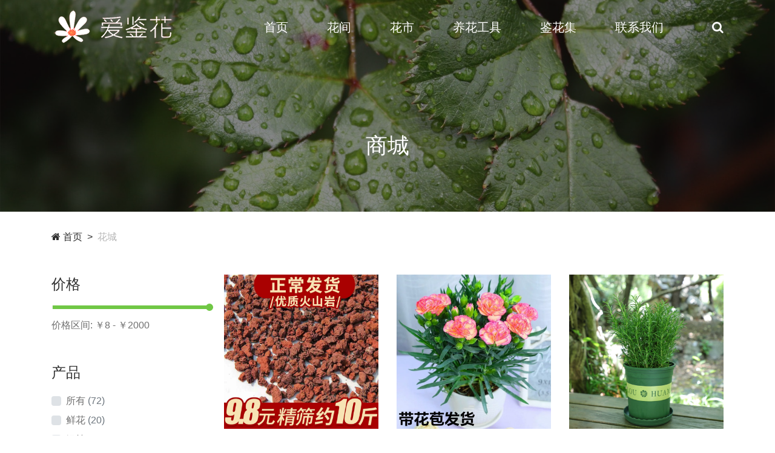

--- FILE ---
content_type: text/html; charset=UTF-8
request_url: https://www.aijianhua.com/shop.php?page=8
body_size: 6920
content:
<!DOCTYPE html>
<html lang="zh">
<head>
<meta charset="UTF-8">
<meta name="viewport" content="width=device-width, initial-scale=1, shrink-to-fit=no">
<!-- The above 4 meta tags *must* come first in the head; any other head content must come *after* these tags -->

<!-- Title -->
<title>集市--爱鉴花 智能清新生活</title>
<meta name="description" content="爱鉴花-----AI智能识别植物的神器；爱鉴花内部包含近6万种植物词库，光中国境内植物就包含3万多种，几乎覆盖身边所有常见的花草树木。不认识植物，一拍快速识别呈现植物相关信息。对植物进行拍照识别并自动记录，发表足迹分享此刻心情，让更多人看到你，遇见植识圈的知音。可与知音好友私信沟通，随时查看好友动态。同步通讯录，发现你身边的植物爱好者。">
<meta name="Keywords" content="植物识别、植物、识花神器、认识植物、花卉、识图软件、辨别植物、认植物、花名、认花、拍照识花、识别花、花、花草、树木、形色、识花草、鉴定神器、花百科、花伴侣、多肉识别、植物、识别植物、交友、人工智能、绿植租赁">
<link rel="icon" href="https://jianhua-1251449951.cos.ap-guangzhou.myqcloud.com/image/aijianhua/img/core-img/favicon.ico">
<link rel="stylesheet" href="css/style.css">
</head><body>
<div class="preloader d-flex align-items-center justify-content-center">
  <div class="preloader-circle"></div>
  <div class="preloader-img"> <img src="https://jianhua-1251449951.cos.ap-guangzhou.myqcloud.com/image/aijianhua/img/core-img/leaf.png" alt=""> </div>
</div>
<header class="header-area">
  <div class="alazea-main-menu">
    <div class="classy-nav-container breakpoint-off">
      <div class="container">
        <nav class="classy-navbar justify-content-between" id="alazeaNav"> <a href="/" class="nav-brand"><img src="https://jianhua-1251449951.cos.ap-guangzhou.myqcloud.com/image/aijianhua/img/core-img/logo.png" alt=""></a>
          <div class="classy-navbar-toggler"> <span class="navbarToggler"><span></span><span></span><span></span></span> </div>
          <div class="classy-menu">
            <div class="classycloseIcon">
              <div class="cross-wrap"><span class="top"></span><span class="bottom"></span></div>
            </div>
            <!-- Navbar Start -->
            <div class="classynav">
              <ul>
                <li><a href="/">首页</a></li>
                <li><a href="/blog.php">花间</a> </li>
                <li><a href="/shop.php">花市</a></li>
                <li><a href="/shop.php?type=tool">养花工具</a></li>
                <li><a href="/photo.php">鉴花集</a></li>
                <li><a href="/index.php?a=contact">联系我们</a></li>
              </ul>
              <div id="searchIcon"> <i class="fa fa-search" aria-hidden="true"></i> </div>
            </div>
          </div>
        </nav>
       
        <!-- Search Form -->
        <div class="search-form">
          <form  method="get">
            <input type="search" name="key" id="search" placeholder="输入关键字 回车搜索">
            <button type="submit" class="d-none"></button>
          </form>
          <!-- Close Icon -->
          <div class="closeIcon"><i class="fa fa-times" aria-hidden="true"></i></div>
        </div>
      </div>
    </div>
  </div>
</header>

<!-- ##### Breadcrumb Area Start ##### -->
<div class="breadcrumb-area"> 
  <!-- Top Breadcrumb Area -->
  <div class="top-breadcrumb-area bg-img bg-overlay d-flex align-items-center justify-content-center" style="background-image: url(https://jianhua-1251449951.cos.ap-guangzhou.myqcloud.com/image/aijianhua/img/bg-img/24.jpg);">
    <h2>商城</h2>
  </div>
  <div class="container">
    <div class="row">
      <div class="col-12">
        <nav aria-label="breadcrumb">
          <ol class="breadcrumb">
            <li class="breadcrumb-item"><a href="/"><i class="fa fa-home"></i> 首页</a></li>
            <li class="breadcrumb-item active" aria-current="page">花城</li>
          </ol>
        </nav>
      </div>
    </div>
  </div>
</div>
<!-- ##### Breadcrumb Area End ##### --> 

<!-- ##### Shop Area Start ##### -->
<section class="shop-page section-padding-0-100">
  <div class="container">
    <div class="row"> 
      <!-- Sidebar Area -->
      <div class="col-12 col-md-4 col-lg-3">
        <div class="shop-sidebar-area"> 
          
          <!-- Shop Widget -->
          <div class="shop-widget price mb-50">
            <h4 class="widget-title">价格</h4>
            <div class="widget-desc">
              <div class="slider-range">
                <div data-min="8" data-max="2000" data-unit="￥" class="slider-range-price ui-slider ui-slider-horizontal ui-widget ui-widget-content ui-corner-all" data-value-min="8" data-value-max="2000" data-label-result="价格区间:">
                  <div class="ui-slider-range ui-widget-header ui-corner-all"></div>
                  <span class="ui-slider-handle ui-state-default ui-corner-all first-handle" tabindex="0"></span> <span class="ui-slider-handle ui-state-default ui-corner-all" tabindex="0"></span> </div>
                <div class="range-price">价格区间: ￥8 - ￥2000</div>
              </div>
            </div>
          </div>
          
          <!-- Shop Widget -->
          <div class="shop-widget catagory mb-50">
            <h4 class="widget-title">产品</h4>
            <div class="widget-desc"> 
              <!-- Single Checkbox -->
              <div class="custom-control custom-checkbox d-flex align-items-center mb-2">
                <input type="checkbox" class="custom-control-input" id="customCheck1">
                <label class="custom-control-label" for="customCheck1">所有 <span class="text-muted">(72)</span></label>
              </div>
              <!-- Single Checkbox -->
              <div class="custom-control custom-checkbox d-flex align-items-center mb-2">
                <input type="checkbox" class="custom-control-input" id="customCheck2">
                <label class="custom-control-label" for="customCheck2">鲜花 <span class="text-muted">(20)</span></label>
              </div>
              <!-- Single Checkbox -->
              <div class="custom-control custom-checkbox d-flex align-items-center mb-2">
                <input type="checkbox" class="custom-control-input" id="customCheck3">
                <label class="custom-control-label" for="customCheck3">绿植 <span class="text-muted">(15)</span></label>
              </div>
          
            </div>
          </div>
          
          <!-- Shop Widget -->
          <div class="shop-widget sort-by mb-50">
            <h4 class="widget-title">排序</h4>
            <div class="widget-desc"> 
              <!-- Single Checkbox -->
              <div class="custom-control custom-checkbox d-flex align-items-center mb-2">
                <input type="checkbox" class="custom-control-input" id="customCheck7">
                <label class="custom-control-label" for="customCheck7">最新</label>
              </div>
              <!-- Single Checkbox -->
              <div class="custom-control custom-checkbox d-flex align-items-center mb-2">
                <input type="checkbox" class="custom-control-input" id="customCheck8">
                <label class="custom-control-label" for="customCheck8">价格低-高</label>
              </div>
              <!-- Single Checkbox -->
              <div class="custom-control custom-checkbox d-flex align-items-center mb-2">
                <input type="checkbox" class="custom-control-input" id="customCheck9">
                <label class="custom-control-label" for="customCheck9">购买量高->低</label>
              </div>
       
            </div>
          </div>
          
          <!-- Shop Widget -->
          <div class="shop-widget best-seller mb-50">
            <h4 class="widget-title">推荐</h4>
            <div class="widget-desc"> 
              
                            <div class="single-best-seller-product d-flex align-items-center">
                <div class="product-thumbnail"> <a href="shop.php?a=details&id=8007"><img src="https://img.alicdn.com/bao/uploaded/i1/665458014/O1CN01OX8pXD294SeoBiNvG_!!665458014.jpg" alt=""></a> </div>
                <div class="product-info"> <a href="shop.php?a=details&id=8007">夏夏小姐的花园*进口旱金莲播 种苗花苗小苗 盆栽 英国TM进口植物</a>
                  <p>6.88元  月销量：107份</p>
                  <div class="ratings"> <i class="fa fa-star"></i> <i class="fa fa-star"></i> <i class="fa fa-star"></i> <i class="fa fa-star"></i> <i class="fa fa-star"></i> </div>
                </div>
              </div>
              
                            <div class="single-best-seller-product d-flex align-items-center">
                <div class="product-thumbnail"> <a href="shop.php?a=details&id=15374"><img src="https://img.alicdn.com/bao/uploaded/i4/215056904/O1CN0120s4topS1I29Zv7_!!215056904.jpg" alt=""></a> </div>
                <div class="product-info"> <a href="shop.php?a=details&id=15374">特产观音豆腐 树叶豆腐 神仙豆腐 绿豆腐 凉粉柴 腐婢 野生老树苗</a>
                  <p>5元  月销量：2份</p>
                  <div class="ratings"> <i class="fa fa-star"></i> <i class="fa fa-star"></i> <i class="fa fa-star"></i> <i class="fa fa-star"></i> <i class="fa fa-star"></i> </div>
                </div>
              </div>
              
                            <div class="single-best-seller-product d-flex align-items-center">
                <div class="product-thumbnail"> <a href="shop.php?a=details&id=14161"><img src="https://img.alicdn.com/bao/uploaded/i3/57986268/O1CN01qNn3801wAn6GYn0To_!!57986268.jpg" alt=""></a> </div>
                <div class="product-info"> <a href="shop.php?a=details&id=14161">野生假芫茜刺芫荽盆栽假刺芹假香菜泰国元茜大香菜食用香草百里香</a>
                  <p>13.8元  月销量：8份</p>
                  <div class="ratings"> <i class="fa fa-star"></i> <i class="fa fa-star"></i> <i class="fa fa-star"></i> <i class="fa fa-star"></i> <i class="fa fa-star"></i> </div>
                </div>
              </div>
              
                            <div class="single-best-seller-product d-flex align-items-center">
                <div class="product-thumbnail"> <a href="shop.php?a=details&id=11103"><img src="https://img.alicdn.com/bao/uploaded/i1/2978248117/O1CN01bvlFCe29pdUVItH3U_!!2978248117-0-tblite.jpg" alt=""></a> </div>
                <div class="product-info"> <a href="shop.php?a=details&id=11103">格鲁特盆栽薄雪万年草佛甲草栀子花多肉植物稀有品种花盆花卉礼品</a>
                  <p>66元  月销量：0份</p>
                  <div class="ratings"> <i class="fa fa-star"></i> <i class="fa fa-star"></i> <i class="fa fa-star"></i> <i class="fa fa-star"></i> <i class="fa fa-star"></i> </div>
                </div>
              </div>
              
                            <div class="single-best-seller-product d-flex align-items-center">
                <div class="product-thumbnail"> <a href="shop.php?a=details&id=4724"><img src="https://img.alicdn.com/bao/uploaded/i3/3517851581/O1CN01GtnBB11NY8kAtr29u_!!0-item_pic.jpg" alt=""></a> </div>
                <div class="product-info"> <a href="shop.php?a=details&id=4724">四季浓香小型绿植铃兰花苗盆栽花阳台桌面室内外芳香观花花卉植物</a>
                  <p>19.6元  月销量：122份</p>
                  <div class="ratings"> <i class="fa fa-star"></i> <i class="fa fa-star"></i> <i class="fa fa-star"></i> <i class="fa fa-star"></i> <i class="fa fa-star"></i> </div>
                </div>
              </div>
              
               
            </div>
          </div>
        </div>
      </div>
      
      <!-- All Products Area -->
      <div class="col-12 col-md-8 col-lg-9">
        <div class="shop-products-area">
          <div class="row">             <div class="col-12 col-sm-6 col-lg-4">
              <div class="single-product-area mb-50"> 
                <!-- Product Image -->
                <div > <a href="/shop_1356.html" target="_blank"><img src="https://img.alicdn.com/bao/uploaded/i2/2866382945/O1CN01PNB55q1Xcr0A91k96_!!0-item_pic.jpg" alt=""></a> </div>
                <!-- Product Info -->
                <div class="product-info mt-15 text-center"> <a href="/shop_1356.html" target="_blank"
                  
                  <p>天然火山石红火山岩颗粒石头造景多肉兰花石专用营养土火山铺面石</p>
                  </a>
                  <h6>￥9.8 月销量：6715份</h6>
                </div>
              </div>
            </div>
                        <div class="col-12 col-sm-6 col-lg-4">
              <div class="single-product-area mb-50"> 
                <!-- Product Image -->
                <div > <a href="/shop_2503.html" target="_blank"><img src="https://img.alicdn.com/bao/uploaded/i1/1991844338/O1CN01tLdVKc1huqi6avwjP_!!1991844338.jpg" alt=""></a> </div>
                <!-- Product Info -->
                <div class="product-info mt-15 text-center"> <a href="/shop_2503.html" target="_blank"
                  
                  <p>康乃馨石竹盆栽庭院阳台室内观花植物带花苞四季开花绿植花卉礼物</p>
                  </a>
                  <h6>￥9.9 月销量：6525份</h6>
                </div>
              </div>
            </div>
                        <div class="col-12 col-sm-6 col-lg-4">
              <div class="single-product-area mb-50"> 
                <!-- Product Image -->
                <div > <a href="/shop_2877.html" target="_blank"><img src="https://img.alicdn.com/bao/uploaded/i2/3533487412/O1CN01fLpN7f24ckB0Znkov_!!0-item_pic.jpg" alt=""></a> </div>
                <!-- Product Info -->
                <div class="product-info mt-15 text-center"> <a href="/shop_2877.html" target="_blank"
                  
                  <p>可食用还能驱蚊！迷迭香盆栽西餐牛排香草植物新鲜薄荷叶好养的苗</p>
                  </a>
                  <h6>￥9.9 月销量：6499份</h6>
                </div>
              </div>
            </div>
                        <div class="col-12 col-sm-6 col-lg-4">
              <div class="single-product-area mb-50"> 
                <!-- Product Image -->
                <div > <a href="/shop_1547.html" target="_blank"><img src="https://img.alicdn.com/bao/uploaded/i3/TB1718WKVXXXXbeXXXXXXXXXXXX_!!0-item_pic.jpg" alt=""></a> </div>
                <!-- Product Info -->
                <div class="product-info mt-15 text-center"> <a href="/shop_1547.html" target="_blank"
                  
                  <p>金边鹤艺四季兰建兰 帝王妃 矮种兰花苗夏带浓香花苞出售室内盆栽</p>
                  </a>
                  <h6>￥8.5 月销量：6434份</h6>
                </div>
              </div>
            </div>
                        <div class="col-12 col-sm-6 col-lg-4">
              <div class="single-product-area mb-50"> 
                <!-- Product Image -->
                <div > <a href="/shop_5293.html" target="_blank"><img src="https://img.alicdn.com/bao/uploaded/i2/3026148716/O1CN01RjPVEZ2EFyh8FS7VI_!!0-item_pic.jpg" alt=""></a> </div>
                <!-- Product Info -->
                <div class="product-info mt-15 text-center"> <a href="/shop_5293.html" target="_blank"
                  
                  <p>室内植物水培观音竹富贵竹绿植盆栽转运竹大叶红色150大号好养</p>
                  </a>
                  <h6>￥7.5 月销量：6422份</h6>
                </div>
              </div>
            </div>
                        <div class="col-12 col-sm-6 col-lg-4">
              <div class="single-product-area mb-50"> 
                <!-- Product Image -->
                <div > <a href="/shop_1608.html" target="_blank"><img src="https://img.alicdn.com/bao/uploaded/i1/188224060/O1CN01IrOIlt1frWacUpWHe_!!188224060.jpg" alt=""></a> </div>
                <!-- Product Info -->
                <div class="product-info mt-15 text-center"> <a href="/shop_1608.html" target="_blank"
                  
                  <p>直播专拍时间早8点到晚11点链接基地直播欧洲月季花苗爬藤灌木</p>
                  </a>
                  <h6>￥10 月销量：6376份</h6>
                </div>
              </div>
            </div>
                        <div class="col-12 col-sm-6 col-lg-4">
              <div class="single-product-area mb-50"> 
                <!-- Product Image -->
                <div > <a href="/shop_5295.html" target="_blank"><img src="https://img.alicdn.com/bao/uploaded/i1/3473281118/O1CN01SCF0Az1K85MJK7ysD_!!0-item_pic.jpg" alt=""></a> </div>
                <!-- Product Info -->
                <div class="product-info mt-15 text-center"> <a href="/shop_5295.html" target="_blank"
                  
                  <p>金边常春藤盆栽植物室内垂吊兰水培吸除甲醛四季常青叶长青藤绿植</p>
                  </a>
                  <h6>￥3.7 月销量：6340份</h6>
                </div>
              </div>
            </div>
                        <div class="col-12 col-sm-6 col-lg-4">
              <div class="single-product-area mb-50"> 
                <!-- Product Image -->
                <div > <a href="/shop_6137.html" target="_blank"><img src="https://img.alicdn.com/bao/uploaded/i4/3473281118/O1CN01DvOINF1K85OIBJCnU_!!0-item_pic.jpg" alt=""></a> </div>
                <!-- Product Info -->
                <div class="product-info mt-15 text-center"> <a href="/shop_6137.html" target="_blank"
                  
                  <p>金钱树盆栽植物室内钱串子招财客厅办公室绿植花卉四季常青发财树</p>
                  </a>
                  <h6>￥12.6 月销量：6242份</h6>
                </div>
              </div>
            </div>
                        <div class="col-12 col-sm-6 col-lg-4">
              <div class="single-product-area mb-50"> 
                <!-- Product Image -->
                <div > <a href="/shop_6723.html" target="_blank"><img src="https://img.alicdn.com/bao/uploaded/i1/162228807/O1CN01gE2NAR2Evek0bb3UZ_!!162228807-0-pixelsss.jpg" alt=""></a> </div>
                <!-- Product Info -->
                <div class="product-info mt-15 text-center"> <a href="/shop_6723.html" target="_blank"
                  
                  <p>大花绣球花苗带花苞盆栽太阳神殿花手鞠万华镜魔幻海洋无尽夏新娘</p>
                  </a>
                  <h6>￥8.8 月销量：6089份</h6>
                </div>
              </div>
            </div>
                        <div class="col-12 col-sm-6 col-lg-4">
              <div class="single-product-area mb-50"> 
                <!-- Product Image -->
                <div > <a href="/shop_3243.html" target="_blank"><img src="https://img.alicdn.com/bao/uploaded/i1/3166451457/TB2e3ZYXifmJKJjy0FcXXbmeFXa_!!3166451457.jpg" alt=""></a> </div>
                <!-- Product Info -->
                <div class="product-info mt-15 text-center"> <a href="/shop_3243.html" target="_blank"
                  
                  <p>美国库拉索芦荟盆栽室内植物美容院灌肤专用有小苗种植教程新鲜苗</p>
                  </a>
                  <h6>￥9.9 月销量：6052份</h6>
                </div>
              </div>
            </div>
                        <div class="col-12 col-sm-6 col-lg-4">
              <div class="single-product-area mb-50"> 
                <!-- Product Image -->
                <div > <a href="/shop_1192.html" target="_blank"><img src="https://img.alicdn.com/bao/uploaded/i1/405312179/O1CN01TpxKhn1Ry1VbrqYFg_!!405312179.jpg" alt=""></a> </div>
                <!-- Product Info -->
                <div class="product-info mt-15 text-center"> <a href="/shop_1192.html" target="_blank"
                  
                  <p>洒水壶浇花壶小型喷壶家用喷水壶园艺养花工具小喷雾器气压式浇水</p>
                  </a>
                  <h6>￥7.8 月销量：5883份</h6>
                </div>
              </div>
            </div>
                        <div class="col-12 col-sm-6 col-lg-4">
              <div class="single-product-area mb-50"> 
                <!-- Product Image -->
                <div > <a href="/shop_1249.html" target="_blank"><img src="https://img.alicdn.com/bao/uploaded/i2/3405017873/O1CN01BaknEa281snETxrQi_!!0-item_pic.jpg" alt=""></a> </div>
                <!-- Product Info -->
                <div class="product-info mt-15 text-center"> <a href="/shop_1249.html" target="_blank"
                  
                  <p>实木飘窗台多肉花架子多层室内客厅桌面小花架阳台花盆架置物装饰</p>
                  </a>
                  <h6>￥18 月销量：5859份</h6>
                </div>
              </div>
            </div>
             </div>
          
          <!-- Pagination -->
          <nav aria-label="Page navigation">
            <ul class="pagination">
              <li class="page-item"><a class="page-link" href="https://www.aijianhua.com/shop.php?page=7"><i class="fa fa-angle-left"></i></a></li><li class="page-item"><a class="page-link" href="https://www.aijianhua.com/shop.php?page=1">...1</a></li> <li class="page-item"><a class="page-link" href="https://www.aijianhua.com/shop.php?page=4">4</a></li> <li class="page-item"><a class="page-link" href="https://www.aijianhua.com/shop.php?page=5">5</a></li> <li class="page-item"><a class="page-link" href="https://www.aijianhua.com/shop.php?page=6">6</a></li> <li class="page-item"><a class="page-link" href="https://www.aijianhua.com/shop.php?page=7">7</a></li> <li class="page-item"><a class="page-link">8</a></li> <li class="page-item"><a class="page-link" href="https://www.aijianhua.com/shop.php?page=9">9</a></li> <li class="page-item"><a class="page-link" href="https://www.aijianhua.com/shop.php?page=10">10</a></li> <li class="page-item"><a class="page-link" href="https://www.aijianhua.com/shop.php?page=11">11</a></li> <li class="page-item"><a class="page-link" href="https://www.aijianhua.com/shop.php?page=12">12</a></li><li class="page-item"><a class="page-link" href="https://www.aijianhua.com/shop.php?page=1292">...1292</span></a></li><li class="page-item"><a class="page-link" href="https://www.aijianhua.com/shop.php?page=9"><i class="fa fa-angle-right"></i></a></li>            </ul>
          </nav>
        </div>
      </div>
    </div>
  </div>
</section>
<!-- ##### Shop Area End ##### --> 

<footer class="footer-area bg-img" style="background-image: url(https://jianhua-1251449951.cos.ap-guangzhou.myqcloud.com/image/aijianhua/img/bg-img/3.jpg);">
  <div class="main-footer-area">
    <div class="container">
      <div class="row"> 
        
        <!-- Single Footer Widget -->
        <div class="col-12 col-sm-6 col-lg-3">
          <div class="single-footer-widget">
            <div class="footer-logo mb-30"> <a href="/"><img src="https://jianhua-1251449951.cos.ap-guangzhou.myqcloud.com/image/aijianhua/img/core-img/logo.png" alt=""></a> </div>
            <p>打造智能清新生活社区</br>
              只为心情美好的一天</p>
            <div class="social-info"> <img src="https://jianhua-1251449951.cos.ap-guangzhou.myqcloud.com/image/aijianhua/img/qrcode.jpg" width="120" height="120" alt=""/> </div>
            <p>小程序</p>
            <div class="social-info"> <img src="https://jianhua-1251449951.cos.ap-guangzhou.myqcloud.com/image/aijianhua/img/wxapp.jpg" width="120" height="120" alt=""/> </div>
          </div>
        </div>
        
        <!-- Single Footer Widget -->
        <div class="col-12 col-sm-6 col-lg-3">
          <div class="single-footer-widget">
            <div class="widget-title">
              <h5>快速链接</h5>
            </div>
            <nav class="widget-nav">
              <ul>
                <li><a href="/">首页</a></li>
                <li><a href="/blog.php">花间</a> </li>
                <li><a href="/shop.php">商城</a></li>
                <li><a href="/photo.php">鉴花集</a></li>
                <li><a href="https://www.ainongyoupin.com" target="_blank">爱农优品</a> </li>
                <li><a href="https://www.yunmainiu.com" target="_blank">爱买牛</a> </li>
                <li><a href="https://www.yunniushi.cn" target="_blank">云牛市</a> </li>
                <li><a href="https://www.damuyun.com" target="_blank">大牧云</a> </li>
                <li> <a href="https://www.xinniuyun.com" target="_blank">新牛云</a></li>
                <li> <a href="https://www.xiyumuge.com" target="_blank"> 西域牧歌</a></li>
                <li><a href="https://www.aiotagro.com" target="_blank">爱农云联</a> </li>
                <li><a href="https://www.aijianhua.com" target="_blank">AI植物识别</a> </li>
                <li><a href="https://www.gaohaotech.com" target="_blank">高灏科技</a></li>
                <li><a href="https://www.shiyuqi.com.cn" target="_blank">食与器</a> </li>
                <li><a href="https://www.jiebanke.com" target="_blank">结伴客</a> </li>
                <li><a href="https://www.jusutech.com" target="_blank">聚粟科技</a> </li>
                <li><a href="https://www.aipite.com" target="_blank">爱彼特</a> </li>
                <li><a href="/index.php?a=contact">联系我们</a></li>
              </ul>
            </nav>
          </div>
        </div>
        
        <!-- Single Footer Widget -->
        <div class="col-12 col-sm-6 col-lg-3">
          <div class="single-footer-widget">
            <div class="widget-title">
              <h5>畅销产品</h5>
            </div>
                        
            <div class="single-best-seller-product d-flex align-items-center">
              <div class="product-thumbnail"> <a href="shop_16131.html" target="_blank"><img src="https://img.alicdn.com/bao/uploaded/i3/1990461381/O1CN01fjf5EO1M4XXKOytKV_!!1990461381.jpg" alt=""></a> </div>
              <div class="product-info"> <a href="shop_16131.html"  target="_blank">毛子角蒿多年生植物耐寒植物庭院花园组合盆栽绿植花量大</a>
                <p>16.9元</p>
              </div>
            </div>
            
                        
            <div class="single-best-seller-product d-flex align-items-center">
              <div class="product-thumbnail"> <a href="shop_10815.html" target="_blank"><img src="https://img.alicdn.com/bao/uploaded/i3/2207729582177/O1CN01TfhAZT1Rx6rcS5fqG_!!0-item_pic.jpg" alt=""></a> </div>
              <div class="product-info"> <a href="shop_10815.html"  target="_blank">多肉盆栽超萌罕见多肉垂吊养活阳台蓝石莲桌面办公室净化空气室内</a>
                <p>28元</p>
              </div>
            </div>
            
                        
            <div class="single-best-seller-product d-flex align-items-center">
              <div class="product-thumbnail"> <a href="shop_16738.html" target="_blank"><img src="https://img.alicdn.com/bao/uploaded/i4/3004863580/O1CN01iZUefB1cJgWc7b0m8_!!3004863580.jpg" alt=""></a> </div>
              <div class="product-info"> <a href="shop_16738.html"  target="_blank">湖南桐油树种植苗桐子树种籽下单现挖油桐树苗庭院果园栽培</a>
                <p>2.5元</p>
              </div>
            </div>
            
             
          </div>
        </div>
        
        <!-- Single Footer Widget -->
        <div class="col-12 col-sm-6 col-lg-3">
          <div class="single-footer-widget">
            <div class="widget-title">
              <h5>联系我们</h5>
            </div>
            <div class="contact-information">
              <p><span>地址:</span>中国.武汉东湖高技术开发区关山大道光谷软件园A8栋4楼</p>
              <p><span>手机:</span> 17897111756</p>
              <p><span>邮箱:</span> app@aijianhua.cn</p>
            </div>
          </div>
        </div>
      </div>
    </div>
  </div>
  <!-- Footer Bottom Area -->
  <div class="footer-bottom-area">
    <div class="container">
      <div class="row">
        <div class="col-12">
          <div class="border-line"></div>
        </div>
        <!-- Copywrite Text -->
        <div class="col-12 col-md-6">
          <div class="copywrite-text">
            <p> Copyright 2022  AIJIANHUA.COM All rights reserved <a href="https://beian.miit.gov.cn/" target="_blank">鄂ICP备19014977号-2</a></p>
          </div>
        </div>
        <!-- Footer Nav -->
        <div class="col-12 col-md-6">
          <div class="footer-nav">
            <nav>
              <ul>
                <li><a href="/">首页</a></li>
                <li><a href="/blog.php">花见</a> </li>
                <li><a href="/shop.php">商城</a></li>
                <li><a href="/photo.php">鉴花图集</a></li>
                <li><a href="/index.php?a=contact">联系我们</a></li>
              </ul>
            </nav>
          </div>
        </div>
      </div>
    </div>
  </div>
</footer>
 

<!-- ##### All Javascript Files ##### --> 
<!-- jQuery-2.2.4 js --> 
<script src="https://jianhua-1251449951.cos.ap-guangzhou.myqcloud.com/image/aijianhua/js/jquery/jquery-2.2.4.min.js"></script> 
<!-- Popper js --> 
<script src="https://jianhua-1251449951.cos.ap-guangzhou.myqcloud.com/image/aijianhua/js/bootstrap/popper.min.js"></script> 
<!-- Bootstrap js --> 
<script src="https://jianhua-1251449951.cos.ap-guangzhou.myqcloud.com/image/aijianhua/js/bootstrap/bootstrap.min.js"></script> 
<!-- All Plugins js --> 
<script src="https://jianhua-1251449951.cos.ap-guangzhou.myqcloud.com/image/aijianhua/js/plugins/plugins.js"></script> 
<!-- Active js --> 
<script src="https://jianhua-1251449951.cos.ap-guangzhou.myqcloud.com/image/aijianhua/js/active.js"></script>
</body></html>  

--- FILE ---
content_type: text/css
request_url: https://www.aijianhua.com/css/style.css
body_size: 16615
content:

/* :: 2.0 Import All CSS */
@import url(bootstrap.min.css);
@import url(classy-nav.css);
@import url(owl.carousel.min.css);
@import url(animate.css);
@import url(magnific-popup.css);
@import url(font-awesome.min.css);
@import url(elegant-icon.css);
/* :: 3.0 Base CSS */
* {
  margin: 0;
  padding: 0; }

body {
  font-family: "Dosis", sans-serif;
  font-size: 16px;
  color: #707070; }

h1,
h2,
h3,
h4,
h5,
h6 {
  color: #303030;
  line-height: 1.3;
  font-weight: 500; }

p {
  color: #707070;
  font-size: 16px;
  line-height: 1.7;
  font-weight: 400; }

a,
a:hover,
a:focus {
  -webkit-transition-duration: 500ms;
  transition-duration: 500ms;
  text-decoration: none;
  outline: 0 solid transparent;
  color: #303030;
  font-weight: 500;
  font-size: 14px; }

ul,
ol {
  margin: 0; }
  ul li,
  ol li {
    list-style: none; }

img {
  height: auto;
  max-width: 100%; }
.tlinks {
  text-indent: -9999px;
  height: 0;
  line-height: 0;
  font-size: 0;
  overflow: hidden;
}
/* :: 3.1.0 Spacing */
.mt-15 {
  margin-top: 15px !important; }

.mt-30 {
  margin-top: 30px !important; }

.mt-50 {
  margin-top: 50px !important; }

.mt-70 {
  margin-top: 70px !important; }

.mt-100 {
  margin-top: 100px !important; }

.mb-15 {
  margin-bottom: 15px !important; }

.mb-30 {
  margin-bottom: 30px !important; }

.mb-50 {
  margin-bottom: 50px !important; }

.mb-70 {
  margin-bottom: 70px !important; }

.mb-100 {
  margin-bottom: 100px !important; }

.ml-15 {
  margin-left: 15px !important; }

.ml-30 {
  margin-left: 30px !important; }

.ml-50 {
  margin-left: 50px !important; }

.mr-15 {
  margin-right: 15px !important; }

.mr-30 {
  margin-right: 30px !important; }

.mr-50 {
  margin-right: 50px !important; }

/* :: 3.2.0 Height */
.height-400 {
  height: 400px; }

.height-500 {
  height: 500px; }

.height-600 {
  height: 600px; }

.height-700 {
  height: 700px; }

.height-800 {
  height: 800px; }

/* :: 3.3.0 Section Padding */
.section-padding-100 {
  padding-top: 100px;
  padding-bottom: 100px; }

.section-padding-100-0 {
  padding-top: 100px;
  padding-bottom: 0; }

.section-padding-0-100 {
  padding-top: 0;
  padding-bottom: 100px; }

.section-padding-100-70 {
  padding-top: 100px;
  padding-bottom: 70px; }

/* :: 3.4.0 Section Heading */
.section-heading {
  position: relative;
  z-index: 1;
  margin-bottom: 40px; }
  .section-heading h2 {
    font-size: 30px;
    text-transform: uppercase;
    margin-bottom: 0; }
    @media only screen and (max-width: 767px) {
      .section-heading h2 {
        font-size: 24px; } }
  .section-heading p {
    font-size: 16px;
    color: #707070;
    margin-bottom: 0; }

/* :: 3.5.0 Preloader */
.preloader {
  background-color: #f2f4f5;
  width: 100%;
  height: 100%;
  position: fixed;
  top: 0;
  left: 0;
  right: 0;
  bottom: 0;
  z-index: 999999;
  overflow: hidden; }
  .preloader .preloader-circle {
    width: 80px;
    height: 80px;
    position: relative;
    border-style: solid;
    border-width: 2px;
    border-top-color: #70c745;
    border-bottom-color: transparent;
    border-left-color: transparent;
    border-right-color: transparent;
    z-index: 10;
    border-radius: 50%;
    box-shadow: 0 1px 5px 0 rgba(0, 0, 0, 0.15);
    background-color: #ffffff;
    -webkit-animation: zoom 2000ms infinite ease;
    animation: zoom 2000ms infinite ease; }
  .preloader .preloader-img {
    position: absolute;
    top: 50%;
    left: 50%;
    -webkit-transform: translate(-50%, -50%);
    transform: translate(-50%, -50%);
    z-index: 200; }
    .preloader .preloader-img img {
      max-width: 45px; }

@-webkit-keyframes zoom {
  0% {
    -webkit-transform: rotate(0deg);
    transform: rotate(0deg); }
  100% {
    -webkit-transform: rotate(360deg);
    transform: rotate(360deg); } }
@keyframes zoom {
  0% {
    -webkit-transform: rotate(0deg);
    transform: rotate(0deg); }
  100% {
    -webkit-transform: rotate(360deg);
    transform: rotate(360deg); } }
/* :: 3.6.0 Miscellaneous */
.bg-img {
  background-position: center center;
  background-size: cover;
  background-repeat: no-repeat; }

.bg-white {
  background-color: #ffffff !important; }

.bg-dark {
  background-color: #000000 !important; }

.bg-transparent {
  background-color: transparent !important; }

.font-bold {
  font-weight: 700; }

.font-light {
  font-weight: 300; }

.bg-overlay {
  position: relative;
  z-index: 2;
  background-position: center center;
  background-size: cover; }
  .bg-overlay::after {
    background-color: rgba(17, 17, 17, 0.5);
    position: absolute;
    z-index: -1;
    top: 0;
    left: 0;
    width: 100%;
    height: 100%;
    content: ""; }

.bg-fixed {
  background-attachment: fixed !important; }

.bg-gray {
  background-color: #f2f4f5; }

/* :: 3.7.0 ScrollUp */
#scrollUp {
  background-color: #70c745;
  border-radius: 0;
  bottom: 0;
  box-shadow: 0 2px 6px 0 rgba(0, 0, 0, 0.3);
  color: #ffffff;
  font-size: 24px;
  height: 40px;
  line-height: 40px;
  right: 50px;
  text-align: center;
  width: 40px;
  -webkit-transition-duration: 500ms;
  transition-duration: 500ms; }
  #scrollUp:hover {
    background-color: #303030; }

/* :: 3.8.0 alazea Button */
.alazea-btn {
  -webkit-transition-duration: 400ms;
  transition-duration: 400ms;
  position: relative;
  z-index: 1;
  display: inline-block;
  min-width: 150px;
  height: 46px;
  color: #ffffff;
  background-color: #70c745;
  border: 2px solid #70c745;
  border-radius: 2px;
  padding: 0 20px;
  font-size: 16px;
  line-height: 42px;
  text-transform: uppercase;
  font-weight: 600; }
  .alazea-btn.active, .alazea-btn:hover, .alazea-btn:focus {
    font-size: 16px;
    color: #70c745;
    font-weight: 600;
    background-color: transparent;
    box-shadow: none; }

/* :: 4.0 Header Area CSS */
.header-area {
  position: absolute;
  width: 100%;
  z-index: 999;
  top: 0;
  left: 0;
  background-color: transparent; }
  .header-area .top-header-area {
    position: relative;
    z-index: 100;
    background-color: transparent;
    width: 100%;
    height: 42px;
    border-bottom: 1px solid rgba(235, 235, 235, 0.2); }
    @media only screen and (min-width: 768px) and (max-width: 991px) {
      .header-area .top-header-area {
        z-index: 1; } }
    @media only screen and (max-width: 767px) {
      .header-area .top-header-area {
        z-index: 1; } }
    .header-area .top-header-area .top-header-content {
      position: relative;
      z-index: 1;
      height: 41px; }
      .header-area .top-header-area .top-header-content .top-header-meta a {
        display: inline-block;
        font-size: 12px;
        font-weight: 400;
        color: #ffffff;
        line-height: 1; }
        .header-area .top-header-area .top-header-content .top-header-meta a:first-child {
          margin-right: 30px; }
        .header-area .top-header-area .top-header-content .top-header-meta a i {
          margin-right: 5px;
          color: #70c745; }
        @media only screen and (max-width: 767px) {
          .header-area .top-header-area .top-header-content .top-header-meta a span {
            display: none; } }
      .header-area .top-header-area .top-header-content .top-header-meta .language-dropdown {
        position: relative;
        z-index: 1; }
        .header-area .top-header-area .top-header-content .top-header-meta .language-dropdown::after {
          width: 1px;
          height: 100%;
          background-color: rgba(235, 235, 235, 0.2);
          content: '';
          top: 0;
          right: 15px;
          z-index: 2;
          position: absolute; }
        .header-area .top-header-area .top-header-content .top-header-meta .language-dropdown .btn {
          padding: 0;
          background-color: transparent;
          border: none;
          font-size: 12px; }
          .header-area .top-header-area .top-header-content .top-header-meta .language-dropdown .btn:focus {
            box-shadow: none; }
        .header-area .top-header-area .top-header-content .top-header-meta .language-dropdown .dropdown-menu {
          background-color: #70c745;
          border: none;
          box-shadow: 0 5px 30px 0 rgba(0, 0, 0, 0.15); }
          @media only screen and (min-width: 768px) and (max-width: 991px) {
            .header-area .top-header-area .top-header-content .top-header-meta .language-dropdown .dropdown-menu {
              top: 90px !important; } }
          @media only screen and (max-width: 767px) {
            .header-area .top-header-area .top-header-content .top-header-meta .language-dropdown .dropdown-menu {
              min-width: 100px;
              top: 70px !important; } }
          .header-area .top-header-area .top-header-content .top-header-meta .language-dropdown .dropdown-menu .dropdown-item:focus,
          .header-area .top-header-area .top-header-content .top-header-meta .language-dropdown .dropdown-menu .dropdown-item:hover {
            color: #ffffff;
            background-color: #111111; }
      .header-area .top-header-area .top-header-content .top-header-meta .cart {
        position: relative;
        z-index: 1; }
        .header-area .top-header-area .top-header-content .top-header-meta .cart::after {
          width: 1px;
          height: 100%;
          background-color: rgba(235, 235, 235, 0.2);
          content: '';
          top: 0;
          left: -15px;
          z-index: 2;
          position: absolute; }
        .header-area .top-header-area .top-header-content .top-header-meta .cart a {
          margin-right: 0; }
  .header-area .alazea-main-menu {
    position: relative;
    z-index: 1;
    -webkit-transition-duration: 200ms;
    transition-duration: 200ms; }
    @media only screen and (min-width: 768px) and (max-width: 991px) {
      .header-area .alazea-main-menu .classy-navbar .classy-menu {
        background-color: #111111; } }
    @media only screen and (max-width: 767px) {
      .header-area .alazea-main-menu .classy-navbar .classy-menu {
        background-color: #111111; } }
    .header-area .alazea-main-menu .classy-nav-container {
      background-color: transparent; }
    .header-area .alazea-main-menu .classy-navbar {
      height: 90px;
      padding: 0; }
      .header-area .alazea-main-menu .classy-navbar .nav-brand {
        line-height: 1; }
      @media only screen and (max-width: 767px) {
        .header-area .alazea-main-menu .classy-navbar {
          height: 70px; } }
    .header-area .alazea-main-menu .classynav ul li a {
      padding: 0 30px;
      font-weight: 500;
      text-transform: capitalize;
      font-size: 20px;
      color: #ffffff; }
      @media only screen and (min-width: 992px) and (max-width: 1199px) {
        .header-area .alazea-main-menu .classynav ul li a {
          font-size: 18px;
          padding: 0 20px; } }
      @media only screen and (min-width: 768px) and (max-width: 991px) {
        .header-area .alazea-main-menu .classynav ul li a {
          background-color: #111111;
          font-size: 16px;
          color: #ffffff;
          border-bottom: none; } }
      @media only screen and (max-width: 767px) {
        .header-area .alazea-main-menu .classynav ul li a {
          background-color: #111111;
          font-size: 16px;
          color: #ffffff;
          border-bottom: none; } }
      .header-area .alazea-main-menu .classynav ul li a:hover, .header-area .alazea-main-menu .classynav ul li a:focus {
        color: #70c745; }
      .header-area .alazea-main-menu .classynav ul li a::after {
        color: #ffffff; }
    .header-area .alazea-main-menu .classynav ul li ul li a {
      padding: 0 20px;
      color: #303030;
      font-size: 14px;
      border-bottom: none; }
      .header-area .alazea-main-menu .classynav ul li ul li a::after {
        color: #303030; }
        @media only screen and (min-width: 768px) and (max-width: 991px) {
          .header-area .alazea-main-menu .classynav ul li ul li a::after {
            color: #ffffff; } }
        @media only screen and (max-width: 767px) {
          .header-area .alazea-main-menu .classynav ul li ul li a::after {
            color: #ffffff; } }
      @media only screen and (min-width: 768px) and (max-width: 991px) {
        .header-area .alazea-main-menu .classynav ul li ul li a {
          padding: 0 45px;
          color: #ffffff; } }
      @media only screen and (max-width: 767px) {
        .header-area .alazea-main-menu .classynav ul li ul li a {
          padding: 0 45px;
          color: #ffffff; } }
    @media only screen and (min-width: 768px) and (max-width: 991px) {
      .header-area .alazea-main-menu .classy-navbar-toggler .navbarToggler span {
        background-color: #ffffff; } }
    @media only screen and (max-width: 767px) {
      .header-area .alazea-main-menu .classy-navbar-toggler .navbarToggler span {
        background-color: #ffffff; } }
    @media only screen and (min-width: 768px) and (max-width: 991px) {
      .header-area .alazea-main-menu .classycloseIcon .cross-wrap span {
        background: #ffffff; } }
    @media only screen and (max-width: 767px) {
      .header-area .alazea-main-menu .classycloseIcon .cross-wrap span {
        background: #ffffff; } }
    .header-area .alazea-main-menu .search-form {
      position: relative;
      z-index: 1;
      opacity: 0;
      visibility: hidden;
      -webkit-transition-duration: 500ms;
      transition-duration: 500ms; }
      .header-area .alazea-main-menu .search-form form {
        -webkit-transition-duration: 500ms;
        transition-duration: 500ms;
        position: absolute;
        top: 0;
        right: 0;
        z-index: 100;
        background-color: #ffffff;
        width: 500px;
        border-radius: 5px;
        padding: 30px;
        box-shadow: 0 3px 40px 0 rgba(0, 0, 0, 0.15); }
        @media only screen and (max-width: 767px) {
          .header-area .alazea-main-menu .search-form form {
            width: 290px;
            padding: 20px; } }
        .header-area .alazea-main-menu .search-form form input {
          width: 100%;
          height: 45px;
          border: 1px solid #ebebeb;
          padding: 0 30px;
          border-radius: 5px;
          font-size: 14px; }
          @media only screen and (max-width: 767px) {
            .header-area .alazea-main-menu .search-form form input {
              padding: 0 15px; } }
      .header-area .alazea-main-menu .search-form .closeIcon {
        -webkit-transition-duration: 500ms;
        transition-duration: 500ms;
        position: absolute;
        top: 41px;
        right: 60px;
        z-index: 200;
        cursor: pointer;
        color: #707070; }
        .header-area .alazea-main-menu .search-form .closeIcon:hover {
          color: #70c745; }
        @media only screen and (max-width: 767px) {
          .header-area .alazea-main-menu .search-form .closeIcon {
            top: 31px;
            right: 35px; } }
      .header-area .alazea-main-menu .search-form.active {
        opacity: 1;
        visibility: visible; }
  .header-area .is-sticky .alazea-main-menu {
    background-color: #f55255;
    position: fixed;
    width: 100%;
    top: 0;
    left: 0;
    z-index: 9999;
    box-shadow: 0 5px 50px 15px rgba(0, 0, 0, 0.2); }
  .header-area #searchIcon {
    -webkit-transition-duration: 500ms;
    transition-duration: 500ms;
    color: #ffffff;
    font-size: 20px;
    cursor: pointer;
    margin-left: 50px; }
    @media only screen and (min-width: 768px) and (max-width: 991px) {
      .header-area #searchIcon {
        margin-left: 30px;
        margin-top: 15px; } }
    @media only screen and (max-width: 767px) {
      .header-area #searchIcon {
        margin-left: 30px;
        margin-top: 15px; } }
    .header-area #searchIcon:hover, .header-area #searchIcon:focus {
      color: #70c745; }

/* :: 5.0 Hero Slides Area */
.hero-area,
.hero-post-slides {
  position: relative;
  z-index: 1; }

.single-hero-post {
  width: 100%;
  height: 930px;
  position: relative;
  z-index: 3;
  overflow: hidden; }
  @media only screen and (min-width: 992px) and (max-width: 1199px) {
    .single-hero-post {
      height: 690px; } }
  @media only screen and (min-width: 768px) and (max-width: 991px) {
    .single-hero-post {
      height: 600px; } }
  @media only screen and (max-width: 767px) {
    .single-hero-post {
      height: 650px; } }
  @media only screen and (min-width: 480px) and (max-width: 767px) {
    .single-hero-post {
      height: 500px; } }
  .single-hero-post .slide-img {
    position: absolute;
    width: 100%;
    height: 100%;
    z-index: -10;
    left: 0;
    right: 0;
    top: 0;
    bottom: 0; }
  .single-hero-post .hero-slides-content {
    position: relative;
    z-index: 1;
    margin-top: 132px; }
    @media only screen and (max-width: 767px) {
      .single-hero-post .hero-slides-content {
        margin-top: 112px; } }
    .single-hero-post .hero-slides-content h2 {
      font-size: 45px;
      letter-spacing: 1px;
      color: #ffffff;
      text-transform: uppercase; }
      @media only screen and (min-width: 992px) and (max-width: 1199px) {
        .single-hero-post .hero-slides-content h2 {
          font-size: 36px; } }
      @media only screen and (min-width: 768px) and (max-width: 991px) {
        .single-hero-post .hero-slides-content h2 {
          font-size: 30px; } }
      @media only screen and (max-width: 767px) {
        .single-hero-post .hero-slides-content h2 {
          font-size: 24px; } }
    .single-hero-post .hero-slides-content p {
      font-size: 18px;
      color: #ffffff;
      margin-bottom: 50px; }
      @media only screen and (min-width: 768px) and (max-width: 991px) {
        .single-hero-post .hero-slides-content p {
          font-size: 18px; } }
      @media only screen and (max-width: 767px) {
        .single-hero-post .hero-slides-content p {
          font-size: 16px; } }
    @media only screen and (max-width: 767px) {
      .single-hero-post .hero-slides-content a {
        min-width: 125px;
        padding: 0 10px; } }

.hero-post-slides .owl-item.center .single-hero-post .slide-img {
  -webkit-animation: slide 24s linear infinite;
  animation: slide 24s linear infinite; }

@-webkit-keyframes slide {
  0% {
    -webkit-transform: scale(1);
    transform: scale(1); }
  50% {
    -webkit-transform: scale(1.3);
    transform: scale(1.3); }
  100% {
    -webkit-transform: scale(1);
    transform: scale(1); } }
@keyframes slide {
  0% {
    -webkit-transform: scale(1);
    transform: scale(1); }
  50% {
    -webkit-transform: scale(1.3);
    transform: scale(1.3); }
  100% {
    -webkit-transform: scale(1);
    transform: scale(1); } }
/* :: 6.0 Subscribe Newsletter Area */
.subscribe-newsletter-area {
  position: relative;
  z-index: 1;
  padding: 60px 0;
  background-size: cover;
  background-position: top right; }
  @media only screen and (min-width: 768px) and (max-width: 991px) {
    .subscribe-newsletter-area .subscribe-form {
      margin-top: 50px; } }
  @media only screen and (max-width: 767px) {
    .subscribe-newsletter-area .subscribe-form {
      margin-top: 50px; } }
  .subscribe-newsletter-area .subscribe-form form {
    position: relative;
    z-index: 1; }
    .subscribe-newsletter-area .subscribe-form form input {
      -webkit-transition-duration: 500ms;
      transition-duration: 500ms;
      width: 100%;
      height: 46px;
      background-color: #ffffff;
      padding: 10px 20px;
      border: none; }
      .subscribe-newsletter-area .subscribe-form form input:focus {
        box-shadow: 0 1px 15px rgba(0, 0, 0, 0.15); }
    .subscribe-newsletter-area .subscribe-form form button {
      position: absolute;
      top: 0;
      right: 0;
      z-index: 10;
      border: none;
      border-radius: 0 2px 2px 0; }
  .subscribe-newsletter-area .subscribe-side-thumb .first-img {
    position: absolute;
    top: -30px;
    left: 5%;
    z-index: 10; }

/* :: 7.0 New Arrivals Products Area */
.single-product-area {
  position: relative;
  z-index: 1;
  -webkit-transition-duration: 500ms;
  transition-duration: 500ms; }
  .single-product-area .product-img {
    position: relative;
    z-index: 1;
    -webkit-transition-duration: 500ms;
    transition-duration: 500ms; }
    .single-product-area .product-img a {
      display: block; }
    .single-product-area .product-img img {
      position: relative;
      z-index: 1;
      width: 100%; }
    .single-product-area .product-img .product-tag a {
      background-color: #429edf;
      border-radius: 2px;
      display: inline-block;
      height: 20px;
      padding: 0 10px;
      line-height: 20px;
      text-transform: uppercase;
      color: #ffffff;
      font-weight: 700;
      font-size: 12px;
      position: absolute;
      top: 20px;
      left: 20px;
      z-index: 10; }
    .single-product-area .product-img .product-tag.sale-tag a {
      background-color: #e61d47; }
    .single-product-area .product-img .product-meta {
      position: absolute;
      bottom: 30px;
      left: 15px;
      right: 15px;
      z-index: 100;
      visibility: hidden;
      opacity: 0;
      -webkit-transition-duration: 500ms;
      transition-duration: 500ms; }
      .single-product-area .product-img .product-meta a {
        font-size: 16px;
        color: #ffffff;
        font-weight: 600;
        background-color: #303030;
        -webkit-box-flex: 0;
        -ms-flex: 0 0 50px;
        flex: 0 0 50px;
        max-width: 50px;
        width: 50px;
        height: 50px;
        line-height: 50px;
        text-transform: uppercase;
        text-align: center; }
        .single-product-area .product-img .product-meta a:hover, .single-product-area .product-img .product-meta a:focus {
          background-color: #70c745; }
        @media only screen and (min-width: 992px) and (max-width: 1199px) {
          .single-product-area .product-img .product-meta a {
            font-size: 11px; } }
        @media only screen and (min-width: 768px) and (max-width: 991px) {
          .single-product-area .product-img .product-meta a {
            font-size: 11px; } }
        @media only screen and (max-width: 767px) {
          .single-product-area .product-img .product-meta a {
            font-size: 14px; } }
      .single-product-area .product-img .product-meta .add-to-cart-btn {
        -webkit-box-flex: 0;
        -ms-flex: 0 0 calc(100% - 100px);
        flex: 0 0 calc(100% - 100px);
        max-width: calc(100% - 100px);
        width: calc(100% - 100px);
        border-left: 1px solid rgba(235, 235, 235, 0.5);
        border-right: 1px solid rgba(235, 235, 235, 0.5); }
  .single-product-area .product-info a p {
    margin-bottom: 0;
    -webkit-transition-duration: 300ms;
    transition-duration: 300ms; }
    .single-product-area .product-info a p:hover, .single-product-area .product-info a p:focus {
      color: #70c745; }
  .single-product-area .product-info h6 {
    margin-bottom: 0;
    font-size: 18px; }
  .single-product-area:hover .product-img {
    box-shadow: 0 5px 30px 0 rgba(0, 0, 0, 0.15); }
    .single-product-area:hover .product-img .product-meta {
      visibility: visible;
      opacity: 1; }

/* :: 8.0 Shop Page Area CSS */
.shop-sorting-data {
  position: relative;
  z-index: 1;
  padding-bottom: 25px;
  margin-bottom: 50px;
  border-bottom: 1px solid #ebebeb; }
  @media only screen and (max-width: 767px) {
    .shop-sorting-data .shop-page-count {
      margin-bottom: 30px; } }
  .shop-sorting-data .shop-page-count p {
    font-size: 18px;
    color: #707070;
    margin-bottom: 0;
    font-weight: 500; }
  .shop-sorting-data .search_by_terms {
    position: relative;
    z-index: 1; }
    .shop-sorting-data .search_by_terms select {
      width: 180px;
      height: 40px;
      color: #51545f;
      font-size: 16px;
      background-color: #f5f5f5;
      border: 1px solid #ebebeb;
      border-radius: 2px;
      margin-left: 30px; }
      @media only screen and (max-width: 767px) {
        .shop-sorting-data .search_by_terms select {
          margin-left: 0;
          margin-bottom: 15px; } }
      @media only screen and (min-width: 480px) and (max-width: 767px) {
        .shop-sorting-data .search_by_terms select {
          margin-left: auto;
          margin-right: 15px;
          margin-bottom: 0; } }
      .shop-sorting-data .search_by_terms select:focus {
        box-shadow: none; }

.shop-widget {
  position: relative;
  z-index: 1; }
  .shop-widget .widget-title {
    text-transform: uppercase;
    margin-bottom: 20px; }
  .shop-widget .custom-control .custom-control-label {
    font-size: 16px;
    color: #707070; }
  .shop-widget .custom-checkbox .custom-control-input:checked ~ .custom-control-label::before {
    background-color: #70c745; }
  .shop-widget .single-best-seller-product {
    position: relative;
    z-index: 1;
    margin-bottom: 20px; }
    .shop-widget .single-best-seller-product::after {
      margin-bottom: 0; }
    .shop-widget .single-best-seller-product .product-thumbnail {
      -webkit-box-flex: 0;
      -ms-flex: 0 0 70px;
      flex: 0 0 70px;
      max-width: 70px;
      width: 70px;
      margin-right: 30px; }
    .shop-widget .single-best-seller-product .product-info a {
      display: block;
      color: #707070;
      font-size: 16px;
      font-weight: 400;
      margin-bottom: 5px; }
      .shop-widget .single-best-seller-product .product-info a:hover, .shop-widget .single-best-seller-product .product-info a:focus {
        color: #303030; }
    .shop-widget .single-best-seller-product .product-info p {
      margin-bottom: 0;
      color: #303030;
      font-weight: 500; }
    .shop-widget .single-best-seller-product .product-info .ratings i {
      font-size: 12px;
      color: #ff9800; }

.slider-range-price {
  position: relative;
  z-index: 1; }

.shop-widget .ui-slider-handle {
  background-color: #70c745;
  border: none;
  border-radius: 50%;
  width: 12px;
  height: 12px;
  position: absolute;
  z-index: 30;
  top: -3px; }

.ui-slider-handle.first-handle {
  display: none !important; }

.shop-widget .ui-slider-range.ui-widget-header.ui-corner-all {
  background-color: #70c745;
  position: absolute;
  height: 6px;
  width: auto;
  z-index: 10;
  left: 2px !important; }

.shop-widget .ui-slider-horizontal {
  height: 6px;
  background-color: #f5f5f5;
  border-radius: 10px; }

.shop-widget .range-price {
  font-size: 16px;
  font-weight: 500;
  margin-top: 15px;
  text-transform: uppercase; }

.single_product_thumb {
  position: relative;
  z-index: 1; }
  @media only screen and (max-width: 767px) {
    .single_product_thumb {
      margin-bottom: 50px; } }
  .single_product_thumb .carousel-indicators {
    position: relative;
    right: 0;
    bottom: 0;
    left: 0;
    z-index: 15;
    margin-right: 0;
    margin-left: 0;
    margin-top: 30px; }
    .single_product_thumb .carousel-indicators li {
      -webkit-box-flex: 0;
      -ms-flex: 0 0 100px;
      flex: 0 0 100px;
      width: 100px;
      height: 100px;
      margin-right: 15px;
      margin-left: 15px;
      cursor: pointer;
      border: 1px solid transparent;
      background-size: cover; }
      @media only screen and (max-width: 767px) {
        .single_product_thumb .carousel-indicators li {
          -webkit-box-flex: 0;
          -ms-flex: 0 0 60px;
          flex: 0 0 60px;
          width: 60px;
          height: 60px; } }
      .single_product_thumb .carousel-indicators li.active {
        border: 1px solid #70c745; }

.single_product_desc {
  position: relative;
  z-index: 1; }
  .single_product_desc .title {
    font-size: 30px;
    margin-bottom: 10px;
    text-transform: uppercase; }
    @media only screen and (max-width: 767px) {
      .single_product_desc .title {
        font-size: 24px; } }
  .single_product_desc .price {
    font-size: 26px;
    font-weight: 600;
    color: #70c745;
    margin-bottom: 30px; }
  .single_product_desc .short_overview {
    margin-bottom: 30px; }
    .single_product_desc .short_overview p {
      font-size: 14px; }
  .single_product_desc .cart--area {
    position: relative;
    z-index: 1;
    border-bottom: 1px solid #ebebeb;
    padding-bottom: 50px; }
  .single_product_desc .cart {
    position: relative;
    z-index: 1; }
    .single_product_desc .cart .quantity {
      position: relative;
      z-index: 1;
      -webkit-box-flex: 0;
      -ms-flex: 0 0 130px;
      flex: 0 0 130px;
      max-width: 130px;
      width: 130px; }
      @media only screen and (min-width: 768px) and (max-width: 991px) {
        .single_product_desc .cart .quantity {
          -webkit-box-flex: 0;
          -ms-flex: 0 0 70px;
          flex: 0 0 70px;
          max-width: 70px;
          width: 70px; } }
      .single_product_desc .cart .quantity .qty-text {
        height: 46px;
        padding: 5px 15px;
        width: 130px;
        -moz-appearance: textfield;
        -webkit-appearance: textfield;
        appearance: textfield;
        font-size: 14px;
        border: none;
        background-color: #f2f4f5;
        text-align: center; }
        @media only screen and (min-width: 768px) and (max-width: 991px) {
          .single_product_desc .cart .quantity .qty-text {
            width: 70px; } }
      .single_product_desc .cart .quantity .qty-minus,
      .single_product_desc .cart .quantity .qty-plus {
        display: block;
        height: 100%;
        position: absolute;
        left: 10px;
        text-align: center;
        top: 0;
        width: 30px;
        z-index: 99;
        cursor: pointer;
        font-size: 8px;
        line-height: 46px;
        color: #303030; }
        @media only screen and (min-width: 768px) and (max-width: 991px) {
          .single_product_desc .cart .quantity .qty-minus,
          .single_product_desc .cart .quantity .qty-plus {
            left: 0; } }
      .single_product_desc .cart .quantity .qty-plus {
        left: auto;
        right: 10px; }
        @media only screen and (min-width: 768px) and (max-width: 991px) {
          .single_product_desc .cart .quantity .qty-plus {
            right: 0; } }
  .single_product_desc .wishlist-compare {
    position: relative;
    z-index: 1; }
    @media only screen and (max-width: 767px) {
      .single_product_desc .wishlist-compare {
        margin-top: 30px; } }
    @media only screen and (min-width: 480px) and (max-width: 767px) {
      .single_product_desc .wishlist-compare {
        margin-top: 0; } }
    .single_product_desc .wishlist-compare a {
      background-color: #f2f4f5;
      display: inline-block;
      width: 46px;
      height: 46px;
      text-align: center;
      line-height: 46px;
      font-size: 18px; }
  .single_product_desc .products--meta {
    position: relative;
    z-index: 1;
    padding-top: 50px; }
    .single_product_desc .products--meta p {
      display: -webkit-box;
      display: -ms-flexbox;
      display: flex; }
      .single_product_desc .products--meta p span:first-child {
        font-weight: 500;
        color: #303030;
        -webkit-box-flex: 0;
        -ms-flex: 0 0 150px;
        flex: 0 0 150px;
        max-width: 150px;
        width: 150px; }
      .single_product_desc .products--meta p span:last-child {
        font-weight: 400;
        color: #707070; }
        .single_product_desc .products--meta p span:last-child a {
          color: #cccccc;
          font-size: 14px;
          margin-right: 15px; }
          .single_product_desc .products--meta p span:last-child a:hover {
            color: #70c745; }

.product_details_tab {
  position: relative;
  z-index: 1;
  padding: 50px 0;
  border-top: 1px solid #ebebeb;
  border-bottom: 1px solid #ebebeb; }
  .product_details_tab .nav-tabs {
    border-bottom: none;
    -webkit-box-pack: center;
    -ms-flex-pack: center;
    justify-content: center;
    margin-bottom: 30px; }
    .product_details_tab .nav-tabs .nav-link {
      border: none;
      border-top-left-radius: 0;
      border-top-right-radius: 0;
      padding: 0 15px;
      font-size: 20px;
      color: #303030; }
      .product_details_tab .nav-tabs .nav-link.active, .product_details_tab .nav-tabs .nav-link:hover {
        color: #70c745; }
  .product_details_tab .additional_info_area p {
    color: #303030; }
    .product_details_tab .additional_info_area p span {
      color: #707070; }

.product_details_tab .review-rating i {
  color: #ff9800;
  font-size: 14px; }

.product_details_tab .review-rating > span {
  font-size: 16px;
  font-weight: 500;
  color: #303030; }

.submit_a_review_area form .stars {
  background: url("[data-uri]") repeat-x 0 0;
  width: 150px; }
  .submit_a_review_area form .stars::after, .submit_a_review_area form .stars::before {
    display: table;
    content: ""; }
  .submit_a_review_area form .stars::after {
    clear: both; }
  .submit_a_review_area form .stars input[type="radio"] {
    position: absolute;
    opacity: 0;
    -ms-filter: "progid:DXImageTransform.Microsoft.Alpha(Opacity=0)";
    filter: alpha(opacity=0); }
    .submit_a_review_area form .stars input[type="radio"].star-5:checked ~ span {
      width: 100%; }
    .submit_a_review_area form .stars input[type="radio"].star-4:checked ~ span {
      width: 80%; }
    .submit_a_review_area form .stars input[type="radio"].star-3:checked ~ span {
      width: 60%; }
    .submit_a_review_area form .stars input[type="radio"].star-2:checked ~ span {
      width: 40%; }
    .submit_a_review_area form .stars input[type="radio"].star-1:checked ~ span {
      width: 20%; }
  .submit_a_review_area form .stars label {
    display: block;
    width: 30px;
    height: 30px;
    margin: 0 !important;
    padding: 0 !important;
    text-indent: -999em;
    float: left;
    position: relative;
    z-index: 10;
    background: transparent !important;
    cursor: pointer; }
    .submit_a_review_area form .stars label:hover ~ span {
      background-position: 0 -30px; }
    .submit_a_review_area form .stars label.star-5:hover ~ span {
      width: 100% !important; }
    .submit_a_review_area form .stars label.star-4:hover ~ span {
      width: 80% !important; }
    .submit_a_review_area form .stars label.star-3:hover ~ span {
      width: 60% !important; }
    .submit_a_review_area form .stars label.star-2:hover ~ span {
      width: 40% !important; }
    .submit_a_review_area form .stars label.star-1:hover ~ span {
      width: 20% !important; }
  .submit_a_review_area form .stars span {
    display: block;
    width: 0;
    position: relative;
    top: 0;
    left: 0;
    height: 30px;
    background: url("[data-uri]") repeat-x 0 -60px;
    -webkit-transition: -webkit-width 0.5s;
    -webkit-transition: width 0.5s;
    transition: width 0.5s; }

.review-details p {
  font-size: 12px; }

.submit_a_review_area h4 {
  font-size: 20px; }
.submit_a_review_area .form-group > label {
  font-size: 14px; }
.submit_a_review_area input,
.submit_a_review_area select {
  font-size: 14px;
  width: 100%;
  height: 40px;
  border: none;
  background-color: #f2f4f5;
  border-radius: 0; }
.submit_a_review_area textarea {
  width: 100%;
  height: 100px;
  border: none;
  border-radius: 0;
  background-color: #f2f4f5; }

/* :: 9.0 Cart Area CSS */
.cart-table {
  position: relative;
  z-index: 1; }
  .cart-table thead tr,
  .cart-table thead th {
    width: 20%; }
  .cart-table thead th {
    border: none;
    border-bottom: none;
    font-size: 20px;
    padding: 0 0 30px 0;
    color: #303030;
    font-weight: 500;
    text-transform: uppercase;
    text-align: left; }
    .cart-table thead th:first-child {
      width: 40%; }
  .cart-table tbody tr {
    position: relative;
    z-index: 1;
    border-bottom: 1px solid #ebebeb; }
    .cart-table tbody tr td {
      position: relative;
      z-index: 1;
      padding: 30px 15px;
      font-size: 18px;
      font-weight: 600;
      color: #303030;
      vertical-align: middle; }
      .cart-table tbody tr td.cart_product_img {
        display: -webkit-box;
        display: -ms-flexbox;
        display: flex;
        -webkit-box-align: center;
        -ms-flex-align: center;
        -ms-grid-row-align: center;
        align-items: center; }
        .cart-table tbody tr td.cart_product_img a {
          -webkit-box-flex: 0;
          -ms-flex: 0 0 100px;
          flex: 0 0 100px;
          max-width: 100px;
          width: 100px;
          display: inline-block;
          margin-right: 20px;
          box-shadow: 0 0 5px rgba(0, 0, 0, 0.15);
          margin-left: 2px; }
        .cart-table tbody tr td.cart_product_img h5 {
          font-size: 18px;
          margin-bottom: 0; }
      .cart-table tbody tr td i {
        font-size: 36px;
        color: #c42525; }
  .cart-table .quantity {
    position: relative;
    z-index: 1;
    -webkit-box-flex: 0;
    -ms-flex: 0 0 100px;
    flex: 0 0 100px;
    max-width: 100px;
    width: 100px; }
    .cart-table .quantity .qty-text {
      height: 46px;
      padding: 5px 15px;
      width: 100px;
      -moz-appearance: textfield;
      -webkit-appearance: textfield;
      appearance: textfield;
      font-size: 14px;
      border: none;
      background-color: #f2f4f5;
      text-align: center; }
    .cart-table .quantity .qty-minus,
    .cart-table .quantity .qty-plus {
      display: block;
      height: 100%;
      position: absolute;
      left: 10px;
      text-align: center;
      top: 0;
      width: 30px;
      z-index: 99;
      cursor: pointer;
      font-size: 8px;
      line-height: 46px;
      color: #303030; }
      .cart-table .quantity .qty-minus i,
      .cart-table .quantity .qty-plus i {
        font-size: 10px;
        color: #303030; }
    .cart-table .quantity .qty-plus {
      left: auto;
      right: 10px; }

.coupon-discount {
  position: relative;
  z-index: 1; }
  .coupon-discount form {
    position: relative;
    z-index: 1;
    display: -webkit-box;
    display: -ms-flexbox;
    display: flex;
    -webkit-box-align: center;
    -ms-flex-align: center;
    -ms-grid-row-align: center;
    align-items: center; }
    .coupon-discount form input {
      width: 300px;
      height: 46px;
      border: 1px solid #ebebeb;
      background-color: #f5f5f5;
      padding: 0 30px;
      font-size: 14px;
      margin-right: 30px; }
      @media only screen and (max-width: 767px) {
        .coupon-discount form input {
          width: 150px;
          padding: 0 10px;
          font-size: 13px;
          margin-right: 15px; } }
    .coupon-discount form button {
      -webkit-transition-duration: 500ms;
      transition-duration: 500ms;
      width: 170px;
      height: 46px;
      border: 1px solid #ebebeb;
      background-color: #cccccc;
      color: #303030;
      font-size: 16px;
      text-transform: uppercase;
      cursor: pointer;
      font-weight: 500; }
      .coupon-discount form button:hover, .coupon-discount form button:focus {
        background-color: #70c745;
        color: #ffffff;
        border-color: #70c745; }

.cart-totals-area {
  position: relative;
  z-index: 1; }
  .cart-totals-area .title-- {
    padding-bottom: 20px;
    text-transform: uppercase;
    border-bottom: 1px solid #ebebeb;
    margin-bottom: 0; }
  .cart-totals-area .subtotal,
  .cart-totals-area .total {
    padding: 20px 0;
    border-bottom: 1px solid #ebebeb; }
    .cart-totals-area .subtotal h5,
    .cart-totals-area .total h5 {
      font-size: 18px;
      color: #303030;
      margin-bottom: 0; }
      .cart-totals-area .subtotal h5:last-child,
      .cart-totals-area .total h5:last-child {
        font-weight: 600; }
  .cart-totals-area .shipping {
    padding: 20px 0;
    border-bottom: 1px solid #ebebeb; }
    .cart-totals-area .shipping h5 {
      font-size: 18px;
      color: #303030;
      margin-bottom: 0;
      margin-right: 50px; }
    .cart-totals-area .shipping .shipping-address select,
    .cart-totals-area .shipping .shipping-address input,
    .cart-totals-area .shipping .shipping-address input,
    .cart-totals-area .shipping .shipping-address button {
      width: 100%;
      height: 30px;
      font-size: 10px;
      padding: 0 10px;
      background-color: #f5f5f5;
      border: 1px solid #ebebeb;
      margin-bottom: 15px; }
    .cart-totals-area .shipping .shipping-address button {
      -webkit-transition-duration: 500ms;
      transition-duration: 500ms;
      width: 100%;
      height: 30px;
      border: 1px solid #ebebeb;
      background-color: #cccccc;
      color: #303030;
      font-size: 14px;
      text-transform: uppercase;
      cursor: pointer;
      font-weight: 500;
      margin-bottom: 0; }
      .cart-totals-area .shipping .shipping-address button:hover, .cart-totals-area .shipping .shipping-address button:focus {
        background-color: #70c745;
        color: #ffffff;
        border-color: #70c745; }

/* :: 10.0 Checkout Area CSS */
.checkout_area {
  position: relative;
  z-index: 1;
  overflow-x: hidden; }

.checkout_details_area {
  position: relative;
  z-index: 1; }
  .checkout_details_area h5 {
    margin-bottom: 20px;
    text-transform: uppercase; }
  .checkout_details_area input,
  .checkout_details_area select,
  .checkout_details_area textarea {
    width: 100%;
    height: 46px;
    border: 1px solid #ebebeb;
    background-color: #f5f5f5;
    font-size: 14px; }
    .checkout_details_area input:focus,
    .checkout_details_area select:focus,
    .checkout_details_area textarea:focus {
      box-shadow: none;
      border: 1px solid #70c745; }
  .checkout_details_area textarea {
    height: 100px; }
  .checkout_details_area .custom-control-label {
    font-size: 14px; }

.checkout-content {
  position: relative;
  z-index: 1; }
  @media only screen and (min-width: 768px) and (max-width: 991px) {
    .checkout-content {
      margin-top: 100px; } }
  @media only screen and (max-width: 767px) {
    .checkout-content {
      margin-top: 100px; } }
  .checkout-content .title-- {
    padding-bottom: 20px;
    text-transform: uppercase;
    border-bottom: 1px solid #ebebeb;
    margin-bottom: 0; }
  .checkout-content .subtotal,
  .checkout-content .shipping,
  .checkout-content .products,
  .checkout-content .order-total {
    padding: 20px 0;
    border-bottom: 1px solid #ebebeb; }
    .checkout-content .subtotal h5,
    .checkout-content .shipping h5,
    .checkout-content .products h5,
    .checkout-content .order-total h5 {
      font-size: 18px;
      color: #303030;
      margin-bottom: 0; }
      .checkout-content .subtotal h5:last-child,
      .checkout-content .shipping h5:last-child,
      .checkout-content .products h5:last-child,
      .checkout-content .order-total h5:last-child {
        font-weight: 600; }
  .checkout-content .single-products p {
    line-height: 1.3;
    margin-bottom: 0; }
  .checkout-content .single-products h5 {
    line-height: 1.3;
    margin-bottom: 0; }

/* :: 11.0 Testimonial Area CSS */
.testimonials-slides {
  position: relative;
  z-index: 1; }
  .testimonials-slides .owl-dots {
    display: -webkit-box;
    display: -ms-flexbox;
    display: flex;
    -webkit-box-pack: center;
    -ms-flex-pack: center;
    justify-content: center;
    margin-top: 30px;
    position: relative;
    z-index: 1;
    width: 50%; }
    @media only screen and (max-width: 767px) {
      .testimonials-slides .owl-dots {
        width: 100%; } }
    .testimonials-slides .owl-dots .owl-dot {
      position: relative;
      z-index: 1;
      -webkit-box-flex: 0;
      -ms-flex: 0 0 12px;
      flex: 0 0 12px;
      max-width: 12px;
      width: 12px;
      border: 2px solid #b6b7b7;
      height: 12px;
      margin: 0 6px;
      border-radius: 50%; }
      .testimonials-slides .owl-dots .owl-dot::after {
        width: 4px;
        height: 4px;
        background-color: #70c745;
        border-radius: 50%;
        content: '';
        position: absolute;
        top: 2px;
        left: 2px;
        z-index: 10;
        opacity: 0;
        visibility: hidden; }
      .testimonials-slides .owl-dots .owl-dot.active {
        border-color: #70c745; }
        .testimonials-slides .owl-dots .owl-dot.active::after {
          opacity: 1;
          visibility: visible; }

.single-testimonial-slide {
  position: relative;
  z-index: 1; }
  .single-testimonial-slide .testimonial-thumb {
    width: 300px;
    height: 300px;
    margin: auto;
    border-radius: 50%;
    box-shadow: 0 1px 20px 0 rgba(0, 0, 0, 0.15); }
    .single-testimonial-slide .testimonial-thumb img {
      border-radius: 50%; }
    @media only screen and (max-width: 767px) {
      .single-testimonial-slide .testimonial-thumb {
        width: 250px;
        height: 250px;
        margin-bottom: 50px; } }
  .single-testimonial-slide .testimonial-content .testimonial-author-info h6 {
    font-size: 18px;
    margin-bottom: 0; }
  .single-testimonial-slide .testimonial-content .testimonial-author-info p {
    margin-bottom: 0;
    color: #70c745; }

/* :: 12.0 About Us Area CSS */
.about-us-area {
  position: relative;
  z-index: 1; }
  .about-us-area .border-line {
    width: 100%;
    height: 1px;
    background-color: #ebebeb;
    margin-top: 50px; }

.alazea-progress-bar {
  position: relative;
  z-index: 1;
  margin-top: 40px; }
  .alazea-progress-bar .single_progress_bar {
    position: relative;
    z-index: 1;
    margin-bottom: 30px; }
    .alazea-progress-bar .single_progress_bar:last-child {
      margin-bottom: 0; }
    .alazea-progress-bar .single_progress_bar p {
      font-weight: 500;
      line-height: 1;
      font-size: 18px;
      color: #303030;
      margin-bottom: 10px; }

.barfiller {
  background-color: #ebebeb;
  border: none;
  border-radius: 0;
  box-shadow: none;
  height: 10px;
  margin-bottom: 5px;
  position: relative;
  width: 100%; }
  .barfiller .fill {
    display: block;
    position: relative;
    width: 0px;
    height: 100%;
    background: #70c745;
    z-index: 1; }
  .barfiller .tipWrap {
    display: none; }
  .barfiller .tip {
    margin-top: -35px;
    padding: 2px 4px;
    font-size: 18px;
    color: #303030;
    left: 0;
    position: absolute;
    z-index: 2;
    background: transparent;
    font-weight: 500; }
    .barfiller .tip::after {
      display: none; }

.single-benefits-area {
  position: relative;
  z-index: 1;
  margin-bottom: 50px; }
  .single-benefits-area img {
    margin-bottom: 30px; }
  .single-benefits-area p {
    margin-bottom: 0; }

/* :: 13.0 Service Area CSS */
.single-service-area {
  position: relative;
  z-index: 1;
  margin-bottom: 50px; }
  .single-service-area:last-child {
    margin-bottom: 0; }
  .single-service-area .service-icon {
    -webkit-box-flex: 0;
    -ms-flex: 0 0 45px;
    flex: 0 0 45px;
    max-width: 45px;
    width: 45px; }
  .single-service-area .service-content p {
    margin-bottom: 0; }

.alazea-video-area {
  position: relative;
  z-index: 1;
  border-radius: 6px;
  box-shadow: 0 1px 20px 0 rgba(0, 0, 0, 0.15); }
  .alazea-video-area.bg-overlay:after {
    border-radius: 6px; }
  .alazea-video-area img {
    position: relative;
    z-index: -21;
    border-radius: 6px; }
  .alazea-video-area .video-icon {
    -webkit-transition-duration: 500ms;
    transition-duration: 500ms;
    width: 70px;
    height: 70px;
    background-color: #70c745;
    position: absolute;
    top: 50%;
    left: 50%;
    margin-top: -35px;
    margin-left: -35px;
    z-index: 100;
    border-radius: 50%;
    line-height: 72px;
    text-align: center;
    cursor: pointer;
    opacity: 0.9; }
    .alazea-video-area .video-icon i {
      color: #ffffff;
      font-size: 24px; }
    .alazea-video-area .video-icon:hover {
      opacity: 1;
      box-shadow: 0 5px 30px 0 rgba(0, 0, 0, 0.15); }

/* :: 14.0 Team Member Area CSS */
.single-team-member {
  position: relative;
  z-index: 1; }
  .single-team-member .team-member-thumb {
    position: relative;
    z-index: 1; }
    .single-team-member .team-member-thumb img {
      width: 100%; }
    .single-team-member .team-member-thumb .team-member-social-info {
      position: absolute;
      width: 100%;
      height: 60px;
      background-color: rgba(48, 48, 48, 0.7);
      bottom: 0;
      left: 0;
      right: 0;
      z-index: 10;
      opacity: 0;
      visibility: hidden;
      -webkit-transition-duration: 500ms;
      transition-duration: 500ms; }
      .single-team-member .team-member-thumb .team-member-social-info a {
        color: #ffffff;
        line-height: 60px;
        margin: 0 15px; }
        .single-team-member .team-member-thumb .team-member-social-info a:hover {
          color: #70c745; }
  .single-team-member .team-member-info h5 {
    margin-bottom: 4px; }
  .single-team-member .team-member-info p {
    margin-bottom: 0; }
  .single-team-member:hover .team-member-thumb .team-member-social-info {
    opacity: 1;
    visibility: visible; }

/* :: 15.0 Portfolio Area CSS */
.alazea-portfolio-filter {
  position: relative;
  z-index: 1;
  text-align: center;
  margin-bottom: 30px; }
  .alazea-portfolio-filter .btn {
    -webkit-transition-duration: 300ms;
    transition-duration: 300ms;
    padding: 0;
    font-size: 20px;
    color: #707070;
    font-weight: 500;
    background-color: transparent;
    padding: 0 20px; }
    @media only screen and (max-width: 767px) {
      .alazea-portfolio-filter .btn {
        font-size: 16px;
        padding: 0 5px; } }
    .alazea-portfolio-filter .btn:hover, .alazea-portfolio-filter .btn:focus {
      color: #70c745;
      box-shadow: none; }

.alazea-portfolio.row {
  margin-right: -10px;
  margin-left: -10px; }
.alazea-portfolio .col-12 {
  padding-left: 10px;
  padding-right: 10px; }

.single_portfolio_item {
  position: relative;
  z-index: 10;
  margin-top: 20px;
  overflow: hidden;
  height: 400px;
  -webkit-transition-duration: 500ms;
  transition-duration: 500ms; }
  @media only screen and (min-width: 992px) and (max-width: 1199px) {
    .single_portfolio_item {
      height: 290px; } }
  @media only screen and (max-width: 767px) {
    .single_portfolio_item {
      height: 300px; } }
  .single_portfolio_item .portfolio-thumbnail {
    -webkit-transition-duration: 500ms;
    transition-duration: 500ms;
    width: calc(100% - 20px);
    position: absolute;
    height: 100%;
    top: 0;
    left: 10px;
    right: 10px;
    background-repeat: no-repeat; }
  .single_portfolio_item .portfolio-hover-overlay {
    width: calc(100% - 20px);
    height: 100%;
    top: 0;
    left: 10px;
    right: 10px;
    -webkit-transition-duration: 500ms;
    transition-duration: 500ms;
    background-color: rgba(112, 199, 69, 0.8);
    position: absolute;
    z-index: 10;
    text-align: center;
    opacity: 0;
    visibility: hidden; }
    .single_portfolio_item .portfolio-hover-overlay a {
      position: relative;
      width: 100%;
      height: 100%;
      z-index: 30; }
      .single_portfolio_item .portfolio-hover-overlay a .port-hover-text h3 {
        font-size: 28px;
        color: #ffffff; }
        @media only screen and (min-width: 992px) and (max-width: 1199px) {
          .single_portfolio_item .portfolio-hover-overlay a .port-hover-text h3 {
            font-size: 20px; } }
        @media only screen and (max-width: 767px) {
          .single_portfolio_item .portfolio-hover-overlay a .port-hover-text h3 {
            font-size: 18px; } }
      .single_portfolio_item .portfolio-hover-overlay a .port-hover-text h5 {
        font-size: 18px;
        margin-bottom: 0;
        color: #ffffff;
        font-weight: 400; }
        @media only screen and (max-width: 767px) {
          .single_portfolio_item .portfolio-hover-overlay a .port-hover-text h5 {
            font-size: 14px; } }
  .single_portfolio_item:hover {
    -webkit-transform: translateY(-15px);
    transform: translateY(-15px); }
    .single_portfolio_item:hover .portfolio-hover-overlay {
      opacity: 1;
      visibility: visible; }

.portfolio-page .single_portfolio_item {
  height: 320px; }

.mfp-image-holder .mfp-close,
.mfp-iframe-holder .mfp-close {
  color: #ffffff;
  right: 0;
  text-align: center;
  padding-right: 0;
  top: 40px;
  width: 36px;
  height: 36px;
  background-color: #70c745;
  line-height: 36px; }

.mfp-bottom-bar {
  margin-top: 0;
  top: auto;
  bottom: 55px;
  left: 0;
  width: 100%;
  cursor: auto;
  background-color: transparent;
  padding: 0 15px;
  display: -webkit-box;
  display: -ms-flexbox;
  display: flex;
  -webkit-box-pack: justify;
  -ms-flex-pack: justify;
  justify-content: space-between;
  -webkit-box-align: center;
  -ms-flex-align: center;
  -ms-grid-row-align: center;
  align-items: center; }
  .mfp-bottom-bar .mfp-title {
    line-height: normal;
    color: #ffffff;
    padding-right: 0;
    background-color: #70c745;
    padding: 8px 20px;
    border-radius: 30px;
    font-size: 12px;
    font-weight: 700; }
  .mfp-bottom-bar .mfp-counter {
    color: #ffffff;
    position: relative;
    line-height: normal;
    background-color: #70c745;
    padding: 8px 20px;
    border-radius: 30px;
    font-size: 12px;
    font-weight: 700; }

/* :: 16.0 Cool Facts Area CSS */
.cool-facts-area {
  position: relative;
  z-index: 1;
  background-size: cover;
  background-position: top left; }
  @media only screen and (max-width: 767px) {
    .cool-facts-area::after {
      width: 100%;
      height: 100%;
      top: 0;
      left: 0;
      background-color: #f2f4f5;
      content: '';
      position: absolute;
      z-index: -1; } }
  .cool-facts-area .side-img {
    position: absolute;
    bottom: -80px;
    right: 10%;
    z-index: 10;
    width: 150px; }

.single-cool-fact {
  position: relative;
  z-index: 1; }
  .single-cool-fact .cf-icon {
    -webkit-box-flex: 0;
    -ms-flex: 0 0 50px;
    flex: 0 0 50px;
    max-width: 50px;
    width: 50px;
    margin-right: 30px; }
  .single-cool-fact .cf-content h2 {
    font-size: 36px;
    margin-bottom: 10px;
    line-height: 1; }
  .single-cool-fact .cf-content h6 {
    font-weight: 400;
    color: #707070;
    margin-bottom: 0;
    text-transform: uppercase; }

/* :: 17.0 Footer Area CSS */
.footer-area {
  position: relative;
  z-index: 1; }
  .footer-area::after {
    background-color: rgba(4, 43, 15, 0.8);
    position: absolute;
    z-index: -1;
    top: 0;
    left: 0;
    width: 100%;
    height: 100%;
    content: ""; }
  .footer-area .main-footer-area {
    position: relative;
    z-index: 1;
    padding-top: 80px; }
  .footer-area .single-footer-widget {
    position: relative;
    z-index: 1;
    margin-bottom: 70px; }
    .footer-area .single-footer-widget p {
      color: #b7b7b7;
      margin-bottom: 20px; }
    .footer-area .single-footer-widget .social-info a {
      display: inline-block;
      border: 1px solid #b7b7b7;
      width: 40px;
      height: 40px;
      border-radius: 50%;
      text-align: center;
      color: #ffffff;
      margin-right: 5px;
      line-height: 38px; }
      @media only screen and (min-width: 992px) and (max-width: 1199px) {
        .footer-area .single-footer-widget .social-info a {
          width: 30px;
          height: 30px;
          line-height: 28px;
          font-size: 14px; } }
      .footer-area .single-footer-widget .social-info a:hover, .footer-area .single-footer-widget .social-info a:focus {
        border-color: #70c745;
        background-color: #70c745; }
    .footer-area .single-footer-widget .widget-title h5 {
      font-size: 22px;
      color: #ffffff;
      text-transform: uppercase;
      margin-bottom: 30px; }
    .footer-area .single-footer-widget .widget-nav ul {
      position: relative;
      z-index: 1;
      display: -webkit-box;
      display: -ms-flexbox;
      display: flex;
      -ms-flex-wrap: wrap;
      flex-wrap: wrap; }
      .footer-area .single-footer-widget .widget-nav ul li {
        -webkit-box-flex: 0;
        -ms-flex: 0 0 50%;
        flex: 0 0 50%;
        max-width: 50%;
        width: 50%; }
        .footer-area .single-footer-widget .widget-nav ul li a {
          display: block;
          color: #b7b7b7;
          font-size: 16px;
          font-weight: 400;
          margin-bottom: 11px; }
          .footer-area .single-footer-widget .widget-nav ul li a:hover, .footer-area .single-footer-widget .widget-nav ul li a:focus {
            color: #ffffff; }
    .footer-area .single-footer-widget .single-best-seller-product {
      position: relative;
      z-index: 1;
      margin-bottom: 20px; }
      .footer-area .single-footer-widget .single-best-seller-product::after {
        margin-bottom: 0; }
      .footer-area .single-footer-widget .single-best-seller-product .product-thumbnail {
        -webkit-box-flex: 0;
        -ms-flex: 0 0 70px;
        flex: 0 0 70px;
        max-width: 70px;
        width: 70px;
        margin-right: 30px; }
      .footer-area .single-footer-widget .single-best-seller-product .product-info a {
        display: block;
        color: #b7b7b7;
        font-size: 16px;
        font-weight: 400; }
        .footer-area .single-footer-widget .single-best-seller-product .product-info a:hover, .footer-area .single-footer-widget .single-best-seller-product .product-info a:focus {
          color: #ffffff; }
      .footer-area .single-footer-widget .single-best-seller-product .product-info p {
        margin-bottom: 0;
        color: #ffffff;
        font-weight: 500; }
    .footer-area .single-footer-widget .contact-information p {
      line-height: 1.3;
      color: #ffffff;
      margin-bottom: 13px; }
      .footer-area .single-footer-widget .contact-information p span {
        color: #b7b7b7; }
      .footer-area .single-footer-widget .contact-information p:last-child {
        margin-bottom: 0; }
  .footer-area .footer-bottom-area {
    position: relative;
    z-index: 1; }
    .footer-area .footer-bottom-area .border-line {
      width: 100%;
      height: 1px;
      background-color: #34513d; }
    .footer-area .footer-bottom-area .copywrite-text {
      position: relative;
      z-index: 1;
      padding: 20px 0; }
      @media only screen and (max-width: 767px) {
        .footer-area .footer-bottom-area .copywrite-text {
          text-align: center;
          padding-bottom: 0; } }
      .footer-area .footer-bottom-area .copywrite-text p {
        font-size: 14px;
        color: #b7b7b7;
        font-weight: 400;
        margin-bottom: 0; }
        @media only screen and (max-width: 767px) {
          .footer-area .footer-bottom-area .copywrite-text p {
            font-size: 12px; } }
        .footer-area .footer-bottom-area .copywrite-text p a {
          font-size: 14px;
          color: #ffffff;
          font-weight: 500; }
          .footer-area .footer-bottom-area .copywrite-text p a:hover, .footer-area .footer-bottom-area .copywrite-text p a:focus {
            color: #70c745; }
          @media only screen and (max-width: 767px) {
            .footer-area .footer-bottom-area .copywrite-text p a {
              font-size: 12px; } }
    .footer-area .footer-bottom-area .footer-nav {
      position: relative;
      z-index: 1;
      padding: 20px 0; }
      .footer-area .footer-bottom-area .footer-nav ul {
        display: -webkit-box;
        display: -ms-flexbox;
        display: flex;
        -ms-flex-wrap: wrap;
        flex-wrap: wrap;
        -webkit-box-pack: end;
        -ms-flex-pack: end;
        justify-content: flex-end; }
        @media only screen and (max-width: 767px) {
          .footer-area .footer-bottom-area .footer-nav ul {
            -webkit-box-pack: center;
            -ms-flex-pack: center;
            justify-content: center; } }
        .footer-area .footer-bottom-area .footer-nav ul li a {
          display: inline-block;
          color: #b7b7b7;
          font-size: 14px;
          font-weight: 400;
          margin: 0 15px; }
          @media only screen and (min-width: 768px) and (max-width: 991px) {
            .footer-area .footer-bottom-area .footer-nav ul li a {
              margin: 0 8px; } }
          @media only screen and (max-width: 767px) {
            .footer-area .footer-bottom-area .footer-nav ul li a {
              margin: 0 5px; } }
          .footer-area .footer-bottom-area .footer-nav ul li a:hover, .footer-area .footer-bottom-area .footer-nav ul li a:focus {
            color: #ffffff; }
        .footer-area .footer-bottom-area .footer-nav ul li:last-child a {
          margin-right: 0; }

/* :: 18.0 Breadcumb Area CSS */
.breadcrumb-area {
  position: relative;
  z-index: 10;
  width: 100%; }
  .breadcrumb-area .top-breadcrumb-area {
    position: relative;
    z-index: 1;
    width: 100%;
    height: 350px; }
    @media only screen and (max-width: 767px) {
      .breadcrumb-area .top-breadcrumb-area {
        height: 220px; } }
    .breadcrumb-area .top-breadcrumb-area h2 {
      margin-top: 132px;
      font-size: 36px;
      color: #ffffff;
      margin-bottom: 0;
      line-height: 1;
      text-transform: uppercase; }
      @media only screen and (max-width: 767px) {
        .breadcrumb-area .top-breadcrumb-area h2 {
          margin-top: 112px;
          font-size: 30px; } }
  .breadcrumb-area .breadcrumb {
    margin: 0;
    padding-top: 30px;
    padding-bottom: 50px;
    padding-left: 0;
    padding-right: 0;
    background-color: transparent; }
    .breadcrumb-area .breadcrumb .breadcrumb-item {
      font-size: 16px;
      color: #b7b7b7;
      text-transform: capitalize; }
      .breadcrumb-area .breadcrumb .breadcrumb-item a {
        text-transform: capitalize;
        font-size: 16px;
        color: #303030; }
        .breadcrumb-area .breadcrumb .breadcrumb-item a:hover, .breadcrumb-area .breadcrumb .breadcrumb-item a:focus {
          color: #70c745; }
    .breadcrumb-area .breadcrumb .breadcrumb-item + .breadcrumb-item::before {
      color: #303030;
      content: ">"; }

/* :: 19.0 Blog Area CSS */
.single-blog-post {
  position: relative;
  z-index: 1;
  -webkit-transition-duration: 500ms;
  transition-duration: 500ms; }
  .single-blog-post .post-thumbnail {
    position: relative;
    z-index: 1; }
  .single-blog-post .post-content .post-title h5 {
    -webkit-transition-duration: 500ms;
    transition-duration: 500ms;
    line-height: 1.5;
    margin-bottom: 15px; }
    .single-blog-post .post-content .post-title h5:hover {
      color: #70c745; }
  .single-blog-post .post-content .post-meta {
    position: relative;
    z-index: 1;
    margin-bottom: 10px; }
    .single-blog-post .post-content .post-meta a {
      position: relative;
      z-index: 1;
      display: inline-block;
      font-size: 14px;
      color: #b7b7b7;
      margin-right: 30px; }
      .single-blog-post .post-content .post-meta a:last-child::after {
        content: '/';
        top: 0;
        left: -20px;
        position: absolute;
        z-index: 1; }
      .single-blog-post .post-content .post-meta a i {
        margin-right: 5px;
        color: #70c745; }
      .single-blog-post .post-content .post-meta a:hover {
        color: #70c745; }
  .single-blog-post .post-content .post-excerpt {
    font-size: 16px;
    color: #707070;
    margin-bottom: 0; }
  .single-blog-post:hover .post-content .post-title h5 {
    color: #70c745; }

.pagination {
  position: relative;
  z-index: 1;
  -webkit-box-pack: center;
  -ms-flex-pack: center;
  justify-content: center; }
  .pagination .page-item .page-link {
    color: #707070;
    width: 46px;
    height: 46px;
    border-radius: 50%;
    text-align: center;
    font-size: 18px;
    line-height: 44px;
    padding: 0;
    margin: 0 10px; }
    .pagination .page-item .page-link:hover, .pagination .page-item .page-link:focus {
      border-color: #70c745;
      background-color: #70c745;
      color: #ffffff; }

.shop-products-area .pagination {
  position: relative;
  z-index: 1;
  -webkit-box-pack: end;
  -ms-flex-pack: end;
  justify-content: flex-end; }
  .shop-products-area .pagination .page-item .page-link {
    color: #707070;
    width: 46px;
    height: 46px;
    border-radius: 0;
    text-align: center;
    border: 1px solid #ebebeb;
    font-size: 18px;
    line-height: 44px;
    padding: 0;
    margin: 0 10px;
    background-color: #f5f5f5; }
    .shop-products-area .pagination .page-item .page-link:hover, .shop-products-area .pagination .page-item .page-link:focus {
      border-color: #70c745;
      background-color: #70c745;
      color: #ffffff; }

/* :: 20.0 Comment Area */
.comment_area {
  position: relative;
  z-index: 1;
  padding: 50px 0 20px 0;
  border-top: 1px solid #ebebeb; }
  .comment_area .headline {
    margin-bottom: 30px; }
  .comment_area .single_comment_area {
    position: relative;
    z-index: 1; }
    .comment_area .single_comment_area::after {
      position: absolute;
      width: 1px;
      height: 90%;
      background-color: #ebebeb;
      left: 100px;
      top: 0;
      z-index: 2;
      content: ''; }
      @media only screen and (max-width: 767px) {
        .comment_area .single_comment_area::after {
          display: none; } }
    .comment_area .single_comment_area .comment-wrapper {
      margin-bottom: 30px; }
      .comment_area .single_comment_area .comment-wrapper .comment-author {
        width: 70px;
        height: 70px;
        border-radius: 50%;
        margin-right: 60px; }
        @media only screen and (max-width: 767px) {
          .comment_area .single_comment_area .comment-wrapper .comment-author {
            margin-right: 20px; } }
        .comment_area .single_comment_area .comment-wrapper .comment-author img {
          width: 100%;
          height: 100%;
          border-radius: 50%; }
      .comment_area .single_comment_area .comment-wrapper .comment-content {
        -webkit-box-flex: 0;
        -ms-flex: 1;
        flex: 1; }
        .comment_area .single_comment_area .comment-wrapper .comment-content .comment-date {
          font-size: 12px;
          text-transform: uppercase;
          letter-spacing: 1px;
          color: #70c745; }
        .comment_area .single_comment_area .comment-wrapper .comment-content h5 {
          font-size: 20px;
          margin: 0 0 10px 0; }
        .comment_area .single_comment_area .comment-wrapper .comment-content p {
          font-size: 16px;
          margin-bottom: 5px; }
        .comment_area .single_comment_area .comment-wrapper .comment-content .comment-date {
          color: #b7b7b7;
          font-size: 14px;
          margin-bottom: 10px; }
        .comment_area .single_comment_area .comment-wrapper .comment-content a {
          font-size: 14px;
          color: #303030;
          display: inline-block;
          text-transform: uppercase;
          letter-spacing: 1px; }
          .comment_area .single_comment_area .comment-wrapper .comment-content a:hover {
            color: #70c745; }

.single_comment_area ol li.single_comment_area {
  margin-left: 130px; }
  .single_comment_area ol li.single_comment_area::after {
    display: none; }
  @media only screen and (max-width: 767px) {
    .single_comment_area ol li.single_comment_area {
      margin-left: 40px; } }
  .single_comment_area ol li.single_comment_area .comment-wrapper .comment-author {
    margin-right: 30px; }
    @media only screen and (max-width: 767px) {
      .single_comment_area ol li.single_comment_area .comment-wrapper .comment-author {
        margin-right: 15px; } }

/* :: 21.0 Leave A Reply Area CSS */
.leave-comment-area {
  position: relative;
  z-index: 1;
  border-top: 1px solid #ebebeb;
  padding: 50px 0 0 0; }
  .leave-comment-area h4 {
    margin-bottom: 30px; }
  .leave-comment-area form .form-control {
    width: 100%;
    height: 40px;
    border: 1px solid #ebebeb;
    font-size: 14px;
    color: #b7b7b7;
    padding: 10px 20px;
    margin-bottom: 20px;
    -webkit-transition-duration: 500ms;
    transition-duration: 500ms; }
    .leave-comment-area form .form-control:focus {
      box-shadow: none;
      border-color: #70c745; }
  .leave-comment-area form textarea.form-control {
    width: 100%;
    height: 120px; }

/* :: 22.0 Sidebar Area CSS */
@media only screen and (max-width: 767px) {
  .post-sidebar-area {
    margin-top: 100px; } }

.single-widget-area {
  position: relative;
  z-index: 1;
  margin-bottom: 50px; }
  .single-widget-area .widget-title {
    width: 100%;
    position: relative;
    z-index: 2;
    margin-bottom: 30px; }
    .single-widget-area .widget-title h4 {
      position: relative;
      z-index: 5;
      text-transform: uppercase;
      margin-bottom: 0;
      line-height: 1; }
  .single-widget-area .widget-content img {
    margin-top: 20px;
    margin-bottom: 15px; }
  .single-widget-area .widget-content p {
    margin-bottom: 0;
    font-size: 16px;
    line-height: 1.6; }
  .single-widget-area .single-latest-post {
    position: relative;
    z-index: 1;
    margin-bottom: 30px; }
    .single-widget-area .single-latest-post:last-child {
      margin-bottom: 0; }
    .single-widget-area .single-latest-post .post-thumb {
      -webkit-box-flex: 0;
      -ms-flex: 0 0 70px;
      flex: 0 0 70px;
      max-width: 70px;
      width: 70px;
      margin-right: 30px; }
    .single-widget-area .single-latest-post .post-content .post-title h6 {
      -webkit-transition-duration: 500ms;
      transition-duration: 500ms;
      font-size: 18px;
      margin-bottom: 10px;
      line-height: 1.3; }
      .single-widget-area .single-latest-post .post-content .post-title h6:hover, .single-widget-area .single-latest-post .post-content .post-title h6:focus {
        color: #70c745; }
    .single-widget-area .single-latest-post .post-content .post-date {
      display: block;
      font-size: 14px;
      margin-bottom: 0;
      color: #b7b7b7;
      line-height: 1; }
  .single-widget-area .popular-tags li a {
    display: inline-block;
    margin: 4px;
    padding: 10px 15px;
    line-height: 1;
    text-transform: uppercase;
    font-size: 14px;
    color: #707070;
    background-color: #f9f9f9; }
    .single-widget-area .popular-tags li a:hover, .single-widget-area .popular-tags li a:focus {
      color: #ffffff;
      background-color: #70c745; }
  .single-widget-area .author-widget {
    border: 1px solid #ebebeb;
    padding: 30px; }
    .single-widget-area .author-widget .author-thumb-name {
      position: relative;
      z-index: 1;
      padding-bottom: 20px;
      border-bottom: 1px solid #ebebeb;
      margin-bottom: 15px; }
      .single-widget-area .author-widget .author-thumb-name .author-thumb {
        -webkit-box-flex: 0;
        -ms-flex: 0 0 80px;
        flex: 0 0 80px;
        max-width: 80px;
        width: 80px;
        height: 80px;
        border-radius: 50%;
        margin-right: 30px; }
        @media only screen and (min-width: 768px) and (max-width: 991px) {
          .single-widget-area .author-widget .author-thumb-name .author-thumb {
            -webkit-box-flex: 0;
            -ms-flex: 0 0 50px;
            flex: 0 0 50px;
            max-width: 50px;
            width: 50px;
            height: 50px;
            margin-right: 15px; } }
        .single-widget-area .author-widget .author-thumb-name .author-thumb img {
          border-radius: 50%; }
      .single-widget-area .author-widget .author-thumb-name .author-name h5 {
        margin-bottom: 3px; }
        @media only screen and (min-width: 768px) and (max-width: 991px) {
          .single-widget-area .author-widget .author-thumb-name .author-name h5 {
            font-size: 14px; } }
      .single-widget-area .author-widget .author-thumb-name .author-name p {
        margin-bottom: 0; }
        @media only screen and (min-width: 768px) and (max-width: 991px) {
          .single-widget-area .author-widget .author-thumb-name .author-name p {
            font-size: 13px; } }
    .single-widget-area .author-widget .social-info a {
      display: inline-block;
      margin-right: 20px;
      color: #b7b7b7; }
      .single-widget-area .author-widget .social-info a:hover {
        color: #70c745; }
  .single-widget-area .single-best-seller-product {
    position: relative;
    z-index: 1;
    margin-bottom: 20px; }
    .single-widget-area .single-best-seller-product::after {
      margin-bottom: 0; }
    .single-widget-area .single-best-seller-product .product-thumbnail {
      -webkit-box-flex: 0;
      -ms-flex: 0 0 70px;
      flex: 0 0 70px;
      max-width: 70px;
      width: 70px;
      margin-right: 30px; }
    .single-widget-area .single-best-seller-product .product-info a {
      display: block;
      color: #707070;
      font-size: 16px;
      font-weight: 400;
      margin-bottom: 5px; }
      .single-widget-area .single-best-seller-product .product-info a:hover, .single-widget-area .single-best-seller-product .product-info a:focus {
        color: #303030; }
    .single-widget-area .single-best-seller-product .product-info p {
      margin-bottom: 0;
      color: #303030;
      font-weight: 500; }
    .single-widget-area .single-best-seller-product .product-info .ratings i {
      font-size: 12px;
      color: #ff9800; }
  .single-widget-area .search-form {
    position: relative;
    z-index: 2; }
    .single-widget-area .search-form input {
      background-color: #ffffff;
      padding: 0 20px;
      width: 100%;
      height: 50px;
      font-size: 14px;
      color: #b7b7b7;
      border: 1px solid #ebebeb;
      border-radius: 0; }
      .single-widget-area .search-form input:focus {
        box-shadow: none; }
    .single-widget-area .search-form button {
      position: absolute;
      top: 0;
      right: 0;
      width: 50px;
      height: 50px;
      z-index: 10;
      border: none;
      background-color: #ffffff;
      cursor: pointer;
      color: #303030;
      border: 1px solid #ebebeb;
      border-left: none;
      -webkit-transition-duration: 300ms;
      transition-duration: 300ms; }
      .single-widget-area .search-form button:hover {
        color: #70c745; }

.single-post-details-area {
  position: relative;
  z-index: 1;
  margin-bottom: 50px; }
  .single-post-details-area .post-content .post-title {
    -webkit-transition-duration: 500ms;
    transition-duration: 500ms;
    line-height: 1.5;
    margin-bottom: 15px;
    font-size: 32px; }
    @media only screen and (min-width: 768px) and (max-width: 991px) {
      .single-post-details-area .post-content .post-title {
        font-size: 26px; } }
    @media only screen and (max-width: 767px) {
      .single-post-details-area .post-content .post-title {
        font-size: 24px; } }
  .single-post-details-area .post-content .post-meta {
    position: relative;
    z-index: 1;
    margin-bottom: 10px; }
    .single-post-details-area .post-content .post-meta a {
      position: relative;
      z-index: 1;
      display: inline-block;
      font-size: 18px;
      color: #b7b7b7;
      margin-right: 30px; }
      .single-post-details-area .post-content .post-meta a:last-child::after {
        content: '/';
        top: 0;
        left: -20px;
        position: absolute;
        z-index: 1; }
      .single-post-details-area .post-content .post-meta a i {
        margin-right: 5px;
        color: #70c745; }
      .single-post-details-area .post-content .post-meta a:hover {
        color: #70c745; }
  .single-post-details-area .post-content blockquote {
    position: relative;
    z-index: 1;
    padding: 30px 50px;
    background-color: #f9f9f9; }
    .single-post-details-area .post-content blockquote .blockquote-text h5:last-child {
      color: #70c745; }

.post-tags-share {
  position: relative;
  z-index: 1;
  margin-bottom: 50px; }
  .post-tags-share .popular-tags span {
    font-size: 14px;
    text-transform: uppercase;
    margin-right: 15px; }
  .post-tags-share .popular-tags li a {
    display: inline-block;
    margin: 4px;
    padding: 10px 15px;
    background-color: #f9f9f9;
    line-height: 1;
    text-transform: uppercase;
    font-size: 13px;
    color: #707070; }
    .post-tags-share .popular-tags li a:hover, .post-tags-share .popular-tags li a:focus {
      color: #ffffff;
      background-color: #70c745; }
  .post-tags-share .post-share a {
    font-size: 14px;
    display: inline-block;
    padding: 0 10px; }
    .post-tags-share .post-share a:hover, .post-tags-share .post-share a:focus {
      color: #70c745; }
    @media only screen and (max-width: 767px) {
      .post-tags-share .post-share a {
        padding: 0 5px; } }

/* :: 23.0 Contact Area CSS */
.map-area {
  position: relative;
  z-index: 2;
  box-shadow: 0 10px 20px 0 rgba(0, 0, 0, 0.15); }
  .map-area iframe {
    width: 100%;
    height: 400px;
    border: none;
    margin-bottom: 0;
    border-radius: 5px; }
    @media only screen and (max-width: 767px) {
      .map-area iframe {
        height: 320px; } }

.contact-form-area .form-control {
  position: relative;
  z-index: 2;
  height: 45px;
  width: 100%;
  background-color: #ffffff;
  font-size: 16px;
  margin-bottom: 15px;
  border: 1px solid #e1e1e1;
  border-radius: 2px;
  padding: 15px 20px;
  font-weight: 400;
  color: #b7b7b7;
  -webkit-transition-duration: 500ms;
  transition-duration: 500ms; }
  .contact-form-area .form-control:focus {
    box-shadow: none;
    border-color: #70c745; }
.contact-form-area textarea.form-control {
  height: 80px; }

.contact-information p {
  line-height: 1.3;
  color: #707070;
  margin-bottom: 13px; }
  .contact-information p span {
    color: #303030; }
  .contact-information p:last-child {
    margin-bottom: 0; }

.contact--thumbnail {
  position: relative;
  z-index: 1;
  box-shadow: 0 5px 20px 0 rgba(0, 0, 0, 0.15); }
  @media only screen and (max-width: 767px) {
    .contact--thumbnail {
      margin-bottom: 100px; } }

/* :: 24.0 Portfolio Details Area CSS */
.portfolio-details-area {
  position: relative;
  z-index: 1; }
  .portfolio-details-area ul li {
    margin-bottom: 10px;
    display: -webkit-box;
    display: -ms-flexbox;
    display: flex;
    -webkit-box-align: center;
    -ms-flex-align: center;
    -ms-grid-row-align: center;
    align-items: center; }
    .portfolio-details-area ul li i {
      color: #70c745;
      margin-right: 15px; }

.portfolio-slides {
  position: relative;
  z-index: 1; }
  .portfolio-slides .owl-prev {
    position: absolute;
    top: calc(50% - 30px);
    color: #ffffff;
    font-size: 50px;
    left: 30%;
    z-index: 10;
    -webkit-transform: translateY(-50%);
    transform: translateY(-50%);
    line-height: 1; }
  .portfolio-slides .owl-next {
    position: absolute;
    top: calc(50% - 30px);
    color: #ffffff;
    font-size: 50px;
    right: 30%;
    z-index: 10;
    -webkit-transform: translateY(-50%);
    transform: translateY(-50%);
    line-height: 1; }
  .portfolio-slides .owl-dots {
    display: -webkit-box;
    display: -ms-flexbox;
    display: flex;
    -webkit-box-pack: center;
    -ms-flex-pack: center;
    justify-content: center;
    margin-top: 50px;
    position: relative;
    z-index: 1;
    width: 100%; }
    .portfolio-slides .owl-dots .owl-dot {
      position: relative;
      z-index: 1;
      -webkit-box-flex: 0;
      -ms-flex: 0 0 12px;
      flex: 0 0 12px;
      max-width: 12px;
      width: 12px;
      border: 2px solid #b7b7b7;
      height: 12px;
      margin: 0 6px;
      border-radius: 50%; }
      .portfolio-slides .owl-dots .owl-dot::after {
        width: 4px;
        height: 4px;
        background-color: #70c745;
        border-radius: 50%;
        content: '';
        position: absolute;
        top: 2px;
        left: 2px;
        z-index: 10;
        opacity: 0;
        visibility: hidden; }
      .portfolio-slides .owl-dots .owl-dot.active {
        border-color: #70c745; }
        .portfolio-slides .owl-dots .owl-dot.active::after {
          opacity: 1;
          visibility: visible; }

.portfolio-details-meta {
  position: relative;
  z-index: 1;
  margin-bottom: 25px; }
  .portfolio-details-meta h5 {
    margin-bottom: 5px; }
  .portfolio-details-meta p {
    margin-bottom: 0; }
  .portfolio-details-meta:last-child {
    margin-bottom: 0; }

/* ======= The End ======= */

/*# sourceMappingURL=style.css.map */


--- FILE ---
content_type: text/javascript
request_url: https://jianhua-1251449951.cos.ap-guangzhou.myqcloud.com/image/aijianhua/js/active.js
body_size: 5487
content:
(function ($) {
    'use strict';

    var browserWindow = $(window);

    // :: 1.0 Preloader Active Code
    browserWindow.on('load', function () {
        $('.preloader').fadeOut('slow', function () {
            $(this).remove();
        });
    });

    // :: 2.0 Nav Active Code
    if ($.fn.classyNav) {
        $('#alazeaNav').classyNav();
    }

    // :: 3.0 Search Active Code
    $('#searchIcon').on('click', function () {
        $('.search-form').toggleClass('active');
    });
    $('.closeIcon').on('click', function () {
        $('.search-form').removeClass('active');
    });

    // :: 4.0 Sliders Active Code
    if ($.fn.owlCarousel) {
        var welcomeSlide = $('.hero-post-slides');
        var testiSlides = $('.testimonials-slides');
        var portfolioSlides = $('.portfolio-slides');

        welcomeSlide.owlCarousel({
            items: 1,
            margin: 0,
            loop: true,
            nav: false,
            dots: false,
            autoplay: true,
            center: true,
            autoplayTimeout: 5000,
            smartSpeed: 1000
        });

        testiSlides.owlCarousel({
            items: 1,
            margin: 0,
            loop: true,
            nav: false,
            dots: true,
            autoplay: true,
            autoplayTimeout: 5000,
            smartSpeed: 700,
            animateIn: 'fadeIn',
            animateOut: 'fadeOut'
        });

        portfolioSlides.owlCarousel({
            items: 2,
            margin: 30,
            loop: true,
            nav: true,
            navText: ['<i class="fa fa-angle-left"></i>', '<i class="fa fa-angle-right"></i>'],
            dots: true,
            autoplay: false,
            autoplayTimeout: 5000,
            smartSpeed: 700,
            center: true
        });
    }

    // :: 5.0 Masonary Gallery Active Code
    if ($.fn.imagesLoaded) {
        $('.alazea-portfolio').imagesLoaded(function () {
            // filter items on button click
            $('.portfolio-filter').on('click', 'button', function () {
                var filterValue = $(this).attr('data-filter');
                $grid.isotope({
                    filter: filterValue
                });
            });
            // init Isotope
            var $grid = $('.alazea-portfolio').isotope({
                itemSelector: '.single_portfolio_item',
                percentPosition: true,
                masonry: {
                    columnWidth: '.single_portfolio_item'
                }
            });
        });
    }

    // :: 6.0 magnificPopup Active Code
    if ($.fn.magnificPopup) {
        $('.portfolio-img, .product-img').magnificPopup({
            gallery: {
                enabled: true
            },
            type: 'image'
        });
        $('.video-icon').magnificPopup({
            type: 'iframe'
        });
    }

    // :: 7.0 Barfiller Active Code
    if ($.fn.barfiller) {
        $('#bar1').barfiller({
            tooltip: true,
            duration: 1000,
            barColor: '#70c745',
            animateOnResize: true
        });
        $('#bar2').barfiller({
            tooltip: true,
            duration: 1000,
            barColor: '#70c745',
            animateOnResize: true
        });
        $('#bar3').barfiller({
            tooltip: true,
            duration: 1000,
            barColor: '#70c745',
            animateOnResize: true
        });
        $('#bar4').barfiller({
            tooltip: true,
            duration: 1000,
            barColor: '#70c745',
            animateOnResize: true
        });
    }

    // :: 8.0 ScrollUp Active Code
    if ($.fn.scrollUp) {
        browserWindow.scrollUp({
            scrollSpeed: 1500,
            scrollText: '<i class="fa fa-angle-up"></i>'
        });
    }

    // :: 9.0 CounterUp Active Code
    if ($.fn.counterUp) {
        $('.counter').counterUp({
            delay: 10,
            time: 2000
        });
    }

    // :: 10.0 Sticky Active Code
    if ($.fn.sticky) {
        $(".alazea-main-menu").sticky({
            topSpacing: 0
        });
    }

    // :: 11.0 Tooltip Active Code
    if ($.fn.tooltip) {
        $('[data-toggle="tooltip"]').tooltip()
    }

    // :: 12.0 Price Range Active Code
    $('.slider-range-price').each(function () {
        var min = jQuery(this).data('min');
        var max = jQuery(this).data('max');
        var unit = jQuery(this).data('unit');
        var value_min = jQuery(this).data('value-min');
        var value_max = jQuery(this).data('value-max');
        var label_result = jQuery(this).data('label-result');
        var t = $(this);
        $(this).slider({
            range: true,
            min: min,
            max: max,
            values: [value_min, value_max],
            slide: function (event, ui) {
                var result = label_result + " " + unit + ui.values[0] + ' - ' + unit + ui.values[1];
                console.log(t);
                t.closest('.slider-range').find('.range-price').html(result);
            }
        });
    })

    // :: 13.0 prevent default a click
    $('a[href="#"]').on('click', function ($) {
        $.preventDefault();
    });

    // :: 14.0 wow Active Code
    if (browserWindow.width() > 767) {
        new WOW().init();
    }

})(jQuery);